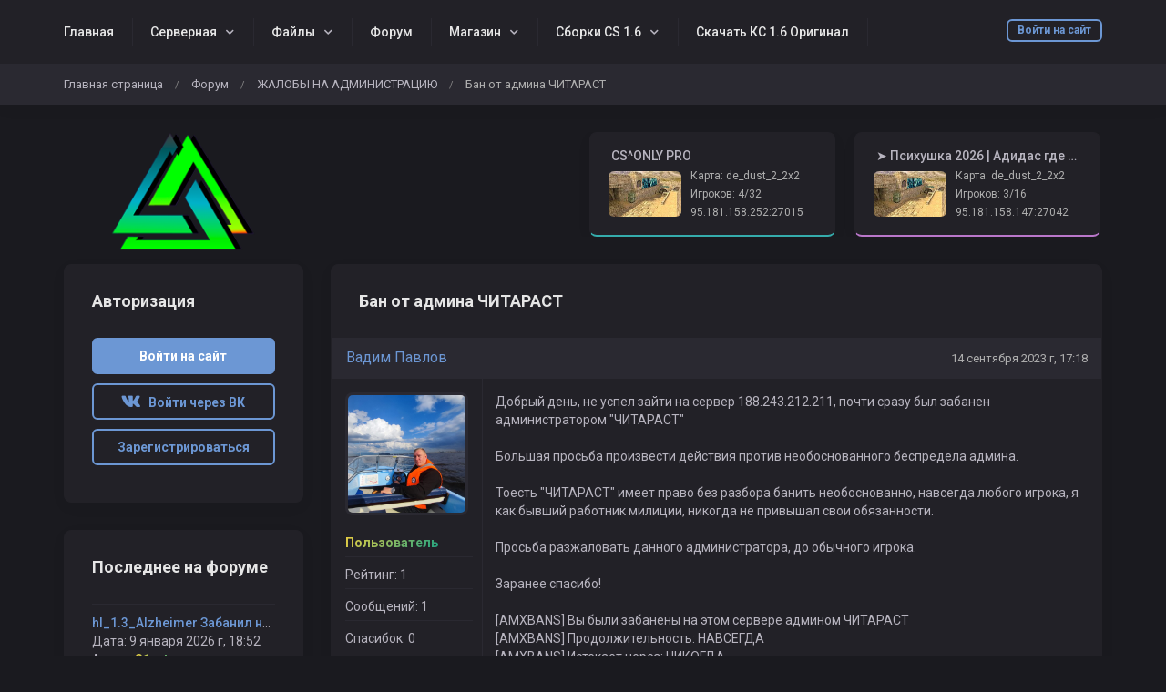

--- FILE ---
content_type: text/html; charset=UTF-8
request_url: https://mskvienna.ru/forum/topic?id=67
body_size: 6518
content:
<!DOCTYPE html>
<html lang="ru">
				<head>
		<meta charset="utf-8">
		<title>MOSCOW PUBLIC ONLY PRO - Бан от админа ЧИТАРАСТ</title>

		<link rel="stylesheet" href="../templates/standart/css/main.css?v=288">
        			<link rel="stylesheet" href="../templates/standart/css/theme_dark.css?v=288">
                
		<link rel="shortcut icon" href="../templates/standart/img/favicon.ico?v=288">
		<link rel="image_src" href="https://mskvienna.ru/files/miniatures/forum_topic.jpg?v=288">

		<meta name="viewport" content="width=device-width, initial-scale=1, shrink-to-fit=no">
		<meta name="robots" content="all">
		<meta name="revisit" content="1">
		<meta name="description" content="Бан от админа ЧИТАРАСТ">
		<meta name="keywords" content="Бан,от,админа,ЧИТАРАСТ">
		<meta name="document-state" content="dynamic">
		<meta name="author" content="gamecms.ru">
		<meta name="lava-verify" content="3ce92a3d71a8f641" />
		<meta property="og:title" content="MOSCOW PUBLIC ONLY PRO - Бан от админа ЧИТАРАСТ">
		<meta property="og:description" content="Бан от админа ЧИТАРАСТ">
		<meta property="og:type" content="article">
		<meta property="og:image" content="https://mskvienna.ru/files/miniatures/forum_topic.jpg?v=288">
		<meta property="og:site_name" content="MOSCOW PUBLIC ONLY PRO">
		<meta property="og:url" content="https://mskvienna.ru/forum/topic">

		<meta name="dc.title" content="MOSCOW PUBLIC ONLY PRO - Бан от админа ЧИТАРАСТ">
		<meta name="dc.rights" content="Copyright 2015, gr.stas, Ltd. Все права защищены.">
		<meta name="dc.creator" content="gamecms.ru">
		<meta name="dc.language" content="RU">

		<script src="../templates/standart/js/jquery.js?v=288"></script>
		<script src="../templates/standart/js/nprogress.js?v=288"></script>
		<script src="../templates/standart/js/noty.js?v=288"></script>
		<script src="../templates/standart/js/mix.js?v=288"></script>
		<script src="../templates/standart/js/bootstrap.js?v=288"></script>

		<script src="../ajax/helpers.js?v=288"></script>
		<script src="../ajax/ajax-user.js?v=288"></script>

		
		
		<script src="../modules/editors/tinymce/tinymce.min.js"></script>
	</head>
	<body>
				
		<input id="token" type="hidden" value="431c1189a3863ec45b3f300b158adb7c">

		<div id="global_result">
			<span class="m-icon icon-ok result_ok disp-n"></span>
			<span class="m-icon icon-remove result_error disp-n"></span>
			<span class="m-icon icon-ok result_ok_b disp-n"></span>
			<span class="m-icon icon-remove result_error_b disp-n"></span>
		</div>
		<div id="result_player"></div><div class="container-fluid wapper">
	<div class="content">
		<div class="header">
			<div class="container">
				<button class="auth-in btn btn-outline-primary btn-sm" data-toggle="modal" data-target="#authorization">Войти на сайт</button>
				<button class="menu-trigger btn d-block d-lg-none collapsed" type="button" data-toggle="collapse" data-target="#hidden-menu" ></button>
				<div class="clearfix d-block d-lg-none"></div>
				<div class="collapse d-none d-lg-block" id="hidden-menu">
					<ul class="collapsible-menu">
						<li><a  href="../" style="">Главная</a></li><li class="collapsible"><a href="" style="">Серверная</a><ul><li><a href="https://mskvienna.ru/banlist" style="">Бан лист</a></li><li><a href="https://mskvienna.ru/bans/" style="">Оставить заявку на разбан</a></li><li><a href="https://www.youtube.com/channel/UCq98rLXXw_yjmdwtlBnqA-w" style="">YouTube канал MOSCOW PUBLIC ONLY PRO</a></li><li><a href="https://vk.com/vienna_server" style="">Наша группа в VK</a></li><li><a href="https://mskvienna.com/cs-1-6-original/" style="">Серверная сборка/ защищенная от читов</a></li></ul></li><li class="collapsible"><a href="" style="">Файлы</a><ul><li><a href="https://mskvienna.ru/vienna_free/Counter-Strike 1.6.exe" style="">Серверная сборка CS 1.6 под наш сервер build 8308</a></li><li><a href="https://mskvienna.ru/vienna_free/UnrealDemoScanner2.exe" style="">Демо чекер для админов</a></li></ul></li><li><a  href="../forum/" style="">Форум</a></li><li class="collapsible"><a href="" style="">Магазин</a><ul><li><a href="../store" style="">Магазин привилегий</a></li></ul></li><li class="collapsible"><a href="" style="">Сборки CS 1.6</a><ul><li><a href="https://mskvienna.com/" style="">Основной сайт сборок CS 1.6</a></li><li><a href="https://mskvienna.com/cs-1-6-%d1%87%d0%b8%d1%81%d1%82%d0%b0%d1%8f-%d0%b2%d0%b5%d1%80%d1%81%d0%b8%d1%8f/" style="">Новая чистая версия cs 1.6 на основе steam для win 10</a></li><li><a href="/free_cs" style="">Полный список сборок</a></li><li><a href="/cs_rus" style="">CS 1.6 Классическая русская версия</a></li><li><a href="/cs_ogurec" style="">CS 1.6 От огурцов (p.s смешная сборка)</a></li><li><a href="/cs_pro_skill" style="">CS 1.6 Pro Skill</a></li><li><a href="/9may" style="">CS 1.6 С тематикой СССР (9 МАЯ)</a></li><li><a href="/lava" style="">CS 1.6 Lava</a></li><li><a href="/asiimov" style="">CS 1.6 Asimov</a></li><li><a href="/Bandit_Edition" style="">CS 1.6 Bandit Edition</a></li><li><a href="/Butcher" style="">CS 1.6 От Мясника</a></li><li><a href="/female" style="">CS 1.6 Женская сборка</a></li><li><a href="/Gold" style="">CS 1.6 Gold</a></li><li><a href="/low_pc" style="">CS 1.6 Low PC</a></li><li><a href="/virtus_pro" style="">CS 1.6 Virtus Pro</a></li></ul></li><li><a  href="https://mskvienna.com/cs-1-6-%d0%be%d1%80%d0%b8%d0%b3%d0%b8%d0%bd%d0%b0%d0%bb/" style="">Скачать КС 1.6 Оригинал</a></li><li><a  href="../complaints/" style="">Жалобы</a></li>
					</ul>
				</div>
			</div>
		</div>
		<div class="navigation">
			<div class="container">
				<ul class="breadcrumb">
						<li><a href="../" title="Перейти к: Главная страница">Главная страница</a></li> /
	<li><a href="../forum" title="Перейти к: Форум">Форум</a></li> /
	<li><a href="../forum/forum?id=4" title="Перейти к: ЖАЛОБЫ НА АДМИНИСТРАЦИЮ">ЖАЛОБЫ НА АДМИНИСТРАЦИЮ</a></li> /
	<li class="active">Бан от админа ЧИТАРАСТ</li>

				</ul>			
			</div>
		</div>
	
		<div class="container">
			    <div class="row">
        <div class="col-lg-3">
            <div class="logo">
                <a href="../" title="MOSCOW PUBLIC ONLY PRO">
                    <img src="../templates/standart/img/logo.png" alt="MOSCOW PUBLIC ONLY PRO">
                </a>
            </div>
        </div>
                    <div class="col-lg-9 px-0 px-lg-3">
                <div class="monitoring">
    <div id="servers">
        <div class="loader"></div>
        <script>get_servers();</script>
    </div>
</div>
            </div>
            </div>

			<div id="authorization" class="modal fade">
				<div class="modal-dialog modal-sm">
					<div class="modal-content">
						<div class="modal-header">
							<button type="button" class="close" data-dismiss="modal" aria-label="Close">
								<span aria-hidden="true">&times;</span>
							</button>
							<h4 class="modal-title">Авторизация</h4>
						</div>
						<div class="modal-body">
							<form id="user_login" class="authorization">
								<input type="text" maxlength="30" class="form-control" id="user_loginn" placeholder="Логин">
								<input type="password" maxlength="15" class="form-control" id="user_password" placeholder="Пароль">
								<button type="submit" class="btn btn-primary btn-block">Войти</button>

								<div id="result" class="disp-n"></div>

								<a href="../recovery" class="small">Забыли пароль?</a>
								<a class="small ml-2" onclick="$('#authorization').modal('hide');" href="#" data-toggle="modal" data-target="#registration">Регистрация</a><br>

																	<a class="btn btn-outline-primary" href="#" id="steam_link" title="Войти через Steam"><i class="m-icon icon-steam"></i></a>
																									<a class="btn btn-outline-primary" href="#" id="vk_link" title="Войти через Вконтакте"><i class="m-icon icon-vk"></i></a>
																							</form>
							<script> send_form('#user_login', 'user_login();'); </script>
						</div>
					</div>
				</div>
			</div>

			<div id="registration" class="modal fade">
				<div class="modal-dialog modal-sm">
					<div class="modal-content">
						<div class="modal-header">
							<button type="button" class="close" data-dismiss="modal" aria-label="Close">
								<span aria-hidden="true">&times;</span>
							</button>
							<h4 class="modal-title">Регистрация</h4>
						</div>
						<div class="modal-body">
							<form id="user_registration" class="registration">
                                									<input type="text" maxlength="30" class="form-control" id="reg_login" placeholder="Логин">
									<input type="password" maxlength="15" class="form-control" id="reg_password" placeholder="Пароль">
									<input type="password" maxlength="15" class="form-control" id="reg_password2" placeholder="Повторите пароль">
									<input type="email" maxlength="255" class="form-control" id="reg_email" placeholder="E-mail ">
                                
																	<a class="privacy-policy" href="../processing-of-personal-data" target="_blank">Регистрируясь на данном сайте, Вы выражаете согласие на обработку персональных данных</a>
								
                                									
									<div id="result2"></div>

									<button type="submit" class="btn btn-primary btn-block mt-2">Зарегистрироваться</button>
                                
																	<a class="btn btn-outline-primary" onclick="$('#registration').modal('hide'); show_reg_modal('vk');" title="Зарегистрироваться через Вконтакте"><i class="m-icon icon-vk"></i></a>
																									<a class="btn btn-outline-primary" onclick="$('#registration').modal('hide'); show_reg_modal('steam');" title="Зарегистрироваться через Steam"><i class="m-icon icon-steam"></i></a>
																							</form>
							<script> send_form('#user_registration', 'registration();'); </script>
						</div>
					</div>
				</div>
			</div>

			<div id="api_auth" class="modal fade">
				<div class="modal-dialog">
					<div class="modal-content">
						<div class="modal-header">
							<button type="button" class="close" data-dismiss="modal" aria-label="Close">
								<span aria-hidden="true">&times;</span>
							</button>
							<h4 class="modal-title">Регистрация</h4>
						</div>
						<div class="modal-body">
							<p>Укажите, пожалуйста, свой e-mail.</p>

							<input type="email" maxlength="255" class="form-control" id="api_email" placeholder="E-mail ">
							
							<div id="result_api_reg"></div>
							<button id="api_reg_btn" class="btn btn-primary btn-block mt-2" onclick="">Зарегистрироваться</button>
						</div>
					</div>
				</div>
			</div>

			<div class="row"><div class="col-lg-9 order-is-first">
	<div class="block">
		<div class="block_head">
			Бан от админа ЧИТАРАСТ
		</div>
		<div id="answers" class="topic-answers">
						<div id="answer_0">
				<div class="top-area">
					<div class="left-side">
						<a href="../profile?id=752">
							Вадим Павлов
						</a>
					</div>
					<div class="right-side">
						<a href="#answer_0">
							14 сентября 2023 г, 17:18
						</a>
					</div>
				</div>

				<div class="center-area">
					<div class="left-side">
						<img src="../files/avatars/1694700546.jpg" alt="Вадим Павлов">

						<p style="color: #F4D03F;background-color: #F4D03F;background-image: linear-gradient(132deg, #F4D03F 0%, #16A085 100%);background-clip: border-box;-webkit-background-clip: text;-webkit-text-fill-color: transparent;font-weight: bold;">Пользователь</p><br>
						<p>Рейтинг: 1</p><br>
						<p>Сообщений: 1</p><br>
						<p>Спасибок: 0</p>
					</div>
					<div class="right-side">
						<div id="text_0" class="with_code">
							<p>Добрый день, не успел зайти на сервер 188.243.212.211, почти сразу был забанен администратором "ЧИТАРАСТ"</p>
<p>Большая просьба произвести действия против необоснованного беспредела админа.</p>
<p>Тоесть "ЧИТАРАСТ" имеет право без разбора банить необоснованно, навсегда любого игрока, я как бывший работник милиции, никогда не привышал свои обязанности.</p>
<p>Просьба разжаловать данного администратора, до обычного игрока.</p>
<p>Заранее спасибо!</p>
<p>[AMXBANS] Вы были забанены на этом сервере админом ЧИТАРАСТ <br />[AMXBANS] Продолжительность: НАВСЕГДА <br />[AMXBANS] Истекает через: НИКОГДА <br />[AMXBANS] Причина: Читер <br />[AMXBANS] Ссылка на бан: https://mskvienna.ru/banlist <br />[AMXBANS] Группа сервера: https://vk.com/mskvienna <br />[AMXBANS] Беседа VK: https://vk.me/join/AJQ1d5KBciju8RPjIsWjsNY1 <br />[AMXBANS] Возможно у вас читерская сборка <br />[AMXBANS] Чистую сборку можно скачать здесь https://mskvienna.com/ <br />[AMXBANS] Хочешь VIP Бесплатно навсегда? качай нашу сборку https://mskvienna.com/ <br />[AMXBANS] Ник: SET <br />[AMXBANS] SteamID: STEAM_1:0:584089560 <br />[AMXBANS] IP: 188.243.212.211 <br />[AMXBANS] Попросить разбан: www.mskvienna.ru <br />[AMXBANS] =============================================== <br />[HighPing] Игроки с пингом выше 300 будут кикнуты!<br />*** el Angel killed vity with a headshot from ak47 ***<br />Сделан скриншот игроку SET админом CS^ONLY PRO<br />Сделан скриншот игроку SET админом ЧИТАРАСТ<br />Kicked by Console:  Вы забанены на этом сервере. Подробности в консоли<br />Kicked : Вы забанены на этом сервере. Подробности в консоли<br />Completed demo</p>
<p> </p>
<p> </p>
<p> </p>
						</div>
																	</div>
					<div class="clearfix"></div>
				</div>

				<div class="bottom-area">
										<div class="left-side">
						<div class="btn-group">
							<button class="btn btn-outline-primary btn-sm" tooltip="yes" title="Ответить" onclick="show_stub();">
								<span class="d-none d-lg-block">Ответ</span>
								<i class="d-block d-lg-none fas fa-comment"></i>
							</button>
							<button class="btn btn-outline-primary btn-sm" tooltip="yes" title="Спасибо" onclick="show_stub();">
								<span class="d-none d-lg-block">Спасибо</span>
								<i class="d-block d-lg-none fas fa-thumbs-up"></i>
							</button>
						</div>
					</div>
					
					<div class="right-side">
						<div id="thanks_0" class="disp-n thank_str"></div>
					</div>
					<div class="clearfix"></div>
				</div>
			</div>
			
					</div>
	</div>

	<div id="pagination2"></div>

	</div>

<script>
	$(document).ready(function() {
		init_tinymce("text", "forum", "oxide", "responsivefilemanager", "21ff939ccf85f0f0b459a3101a36c21fecd24f740cea87e1521fb1de5a2146e6");
		get_smiles('#smile_btn', 1);
	});

	$('#smile_btn').popover({ html: true, animation: true, trigger: "click" });
	$('#smile_btn').on('show.bs.popover', function () {
		$(document).mouseup(function (e) {
			var container = $(".popover-body");
			if (container.has(e.target).length === 0){
				$('#smile_btn').popover('hide');
				selected = 'gcms_smiles';
			}
		});
	});

	function set_smile(elem){
		var smile =  "<img src=\""+$(elem).attr("src")+"\" class=\"g_smile\" height=\"20px\" width=\"20px\">";
		tinymce.activeEditor.insertContent(smile);
		$('#smile_btn').popover('hide');
		selected = 'gcms_smiles';
	}
</script>

<div class="col-lg-3 order-is-last">
	
			<div class="block">
	<div class="block_head">
		Авторизация
	</div>

	<button class="btn btn-primary btn-block" data-toggle="modal" data-target="#authorization">Войти на сайт</button>
			<a class="btn btn-outline-primary btn-block" onclick="oAuthRedirect('get_vk_auth_link')" href="#" id="vk_link" title="Войти через Вконтакте"><i class="m-icon icon-vk"></i> &nbsp Войти через ВК</a>
		<button class="btn btn-outline-primary btn-block" data-toggle="modal" data-target="#registration">Зарегистрироваться</button>
</div>
		<div class="block">
	<div class="block_head">
		Последнее на форуме
	</div>
	<div id="last_activity">
		<span>
	<p><a href="../forum/topic?id=75#answer_295">hl_1.3_Alzheimer Забанил навсегда !</a></p>
	<p>Дата: 9 января 2026 г, 18:52</p>
	<p>Автор: <a href="../profile?id=1018" style="color: #F4D03F;background-color: #F4D03F;background-image: linear-gradient(132deg, #F4D03F 0%, #16A085 100%);background-clip: border-box;-webkit-background-clip: text;-webkit-text-fill-color: transparent;font-weight: bold;" title="Пользователь" tooltip="yes">S1rota</a></p>
</span><span>
	<p><a href="../forum/topic?id=88#answer_294">жалоба на KILLER</a></p>
	<p>Дата: 28 декабря 2025 г, 20:18</p>
	<p>Автор: <a href="../profile?id=1011" style="color: #BD2B2B;background: url(../files/groups_styles/2.gif) left no-repeat;font-weight: bold;text-shadow: #FF0000 1px 1px 6px;" title="Администратор - Модератор" tooltip="yes">Воин Добра</a></p>
</span><span>
	<p><a href="../forum/topic?id=72#answer_293">неадекватный админ банит просто так)</a></p>
	<p>Дата: 28 декабря 2025 г, 20:09</p>
	<p>Автор: <a href="../profile?id=1011" style="color: #BD2B2B;background: url(../files/groups_styles/2.gif) left no-repeat;font-weight: bold;text-shadow: #FF0000 1px 1px 6px;" title="Администратор - Модератор" tooltip="yes">Воин Добра</a></p>
</span><span>
	<p><a href="../forum/topic?id=3&page=7#answer_292">ЗДЕСЬ ИЗЛАГАЕМ СВОЕ НЕДОВОЛЬСТВО</a></p>
	<p>Дата: 27 декабря 2025 г, 01:35</p>
	<p>Автор: <a href="../profile?id=1011" style="color: #BD2B2B;background: url(../files/groups_styles/2.gif) left no-repeat;font-weight: bold;text-shadow: #FF0000 1px 1px 6px;" title="Администратор - Модератор" tooltip="yes">Воин Добра</a></p>
</span><span>
	<p><a href="../forum/topic?id=89">Жалоба на KiLLER</a></p>
	<p>Дата: 21 декабря 2025 г, 10:45</p>
	<p>Автор: <a href="../profile?id=1003" style="color: #F4D03F;background-color: #F4D03F;background-image: linear-gradient(132deg, #F4D03F 0%, #16A085 100%);background-clip: border-box;-webkit-background-clip: text;-webkit-text-fill-color: transparent;font-weight: bold;" title="Пользователь" tooltip="yes">Tynou_Bawmak</a></p>
</span>	</div>
</div>

<div class="block">
	<div class="block_head">
		Топ пользователей
	</div>
	<div id="top_users">
		<a href="../profile?id=1">
	<img src="../files/avatars/1690725834.jpg" alt="Дмитрий Александрович">
	<div>
		<span style="color: #6aff00;background: url(../files/groups_styles/5.gif) left no-repeat;font-weight: bold;text-shadow: rgba(0, 0, 0, 0) 1px 1px 3px;" title="Глав. администратор" tooltip="yes">Дмитрий Александрович</span>
		<p>
			<span title="Рейтинг" tooltip="yes"><i class="fas fa-star"></i> 110</span><span title="Сообщений" tooltip="yes"><i class="fas fa-envelope"></i> 40</span><span title="Спасибок" tooltip="yes"><i class="fas fa-hand-point-right"></i> 14</span>
		</p>
	</div>
</a><a href="../profile?id=23">
	<img src="../files/avatars/1690725849.jpg" alt="VIENNA">
	<div>
		<span style="color: #6aff00;background: url(../files/groups_styles/5.gif) left no-repeat;font-weight: bold;text-shadow: rgba(0, 0, 0, 0) 1px 1px 3px;" title="Глав. администратор" tooltip="yes">VIENNA</span>
		<p>
			<span title="Рейтинг" tooltip="yes"><i class="fas fa-star"></i> 86</span><span title="Сообщений" tooltip="yes"><i class="fas fa-envelope"></i> 46</span><span title="Спасибок" tooltip="yes"><i class="fas fa-hand-point-right"></i> 8</span>
		</p>
	</div>
</a><a href="../profile?id=13">
	<img src="../files/avatars/1584399741.jpg" alt="KUZNETS">
	<div>
		<span style="color: #F4D03F;background-color: #F4D03F;background-image: linear-gradient(132deg, #F4D03F 0%, #16A085 100%);background-clip: border-box;-webkit-background-clip: text;-webkit-text-fill-color: transparent;font-weight: bold;" title="Пользователь" tooltip="yes">KUZNETS</span>
		<p>
			<span title="Рейтинг" tooltip="yes"><i class="fas fa-star"></i> 31</span><span title="Сообщений" tooltip="yes"><i class="fas fa-envelope"></i> 11</span><span title="Спасибок" tooltip="yes"><i class="fas fa-hand-point-right"></i> 4</span>
		</p>
	</div>
</a><a href="../profile?id=72">
	<img src="../files/avatars/1584266715.jpg" alt="Глеб Викторович">
	<div>
		<span style="color: #F4D03F;background-color: #F4D03F;background-image: linear-gradient(132deg, #F4D03F 0%, #16A085 100%);background-clip: border-box;-webkit-background-clip: text;-webkit-text-fill-color: transparent;font-weight: bold;" title="Пользователь" tooltip="yes">Глеб Викторович</span>
		<p>
			<span title="Рейтинг" tooltip="yes"><i class="fas fa-star"></i> 27</span><span title="Сообщений" tooltip="yes"><i class="fas fa-envelope"></i> 12</span><span title="Спасибок" tooltip="yes"><i class="fas fa-hand-point-right"></i> 3</span>
		</p>
	</div>
</a><a href="../profile?id=218">
	<img src="../files/avatars/1590568672.jpg" alt="Сеня Смирнов">
	<div>
		<span style="color: #F4D03F;background-color: #F4D03F;background-image: linear-gradient(132deg, #F4D03F 0%, #16A085 100%);background-clip: border-box;-webkit-background-clip: text;-webkit-text-fill-color: transparent;font-weight: bold;" title="Пользователь" tooltip="yes">Сеня Смирнов</span>
		<p>
			<span title="Рейтинг" tooltip="yes"><i class="fas fa-star"></i> 22</span><span title="Сообщений" tooltip="yes"><i class="fas fa-envelope"></i> 22</span><span title="Спасибок" tooltip="yes"><i class="fas fa-hand-point-right"></i> 0</span>
		</p>
	</div>
</a>	</div>
</div>
	</div>					</div>
				</div>
			</div>
			<div class="footer">
				<div class="container">
					<div class="row">
						<div class="col-lg-5">
							<a href="../" title="MOSCOW PUBLIC ONLY PRO">
								<img src="../templates/standart/img/logo.png?v=288" alt="MOSCOW PUBLIC ONLY PRO">
							</a>
							<p>
								Рады видеть Вас на нашем игровом проекте, посвященном легендарной игре Counter-Strike. На наших серверах Вы можете насладиться приятной игрой в кругу хороших игроков и под руководством отзывчивой администрации.							</p>

							<hr class="my-3 d-block d-lg-none">
						</div>
						<div class="col-lg-2 col-6">
							<strong>
								Навигация
							</strong>
							<ul>
								  
								<li>
									<a href="../" title="Главная страница">Главная страница</a>
								</li>
								  
								<li>
									<a href="../news/" title="Новости проекта">Новости проекта</a>
								</li>
								  
								<li>
									<a href="../store" title="Магазин услуг">Магазин услуг</a>
								</li>
								  
								<li>
									<a href="../forum/" title="Форум">Форум</a>
								</li>
								  
								<li>
									<a href="../support/" title="Поддержка">Поддержка</a>
								</li>
															</ul>
						</div>
						<div class="col-lg-2 col-6">
							<strong>
								Проект
							</strong>
							<ul>
								  
								<li>
									<a href="../users" title="Пользователи">Пользователи</a>
								</li>
								  
								<li>
									<a href="../admins" title="Администраторы">Администраторы</a>
								</li>
								  
								<li>
									<a href="../banlist" title="Список банов">Список банов</a>
								</li>
								  
								<li>
									<a href="../bans" title="Заявки на разбан">Заявки на разбан</a>
								</li>
								  
								<li>
									<a href="../stats" title="Игровая статистика">Игровая статистика</a>
								</li>
															</ul>
						</div>
						<div class="col-lg-3">
							<strong>
								Полезные ссылки
							</strong>
							<ul>
								  
								<li>
									<a href="../processing-of-personal-data" title="Об обработке персональных данных">Об обработке персональных данных</a>
								</li>
								  
								<li>
									<a href="../privacy-policy" title="Политика конфиденциальности">Политика конфиденциальности</a>
								</li>
								  
								<li>
									<a href="https://mskvienna.ru/oferta" title="Оферта">Оферта</a>
								</li>
								  
								<li>
									<a href="https://mskvienna.com" title="Скачать CS 1.6">Скачать CS 1.6</a>
								</li>
								  
								<li>
									<a href="https://valve-cs.net" title="Скачать КС 1.6 | CS 1.6">Скачать КС 1.6 | CS 1.6</a>
								</li>
															</ul>
													</div>

						<div class="col-lg-12">
							<hr class="my-3">
						</div>

						<div class="col-lg-8 copyright">
							<p><a href="../" title="MOSCOW PUBLIC ONLY PRO">MOSCOW PUBLIC ONLY PRO</a> © Все права защищены</p>
							
						</div>
						<div class="col-lg-4 banners">
							

--- FILE ---
content_type: text/html; charset=UTF-8
request_url: https://mskvienna.ru/ajax/actions.php
body_size: 711
content:

	<div class="server">
		<h3>
						️
			CS^ONLY PRO
		</h3>

		<div class="map-image" style="background: url(https://mskvienna.ru/files/maps_imgs/cs16/de_dust_2_2x2.jpg?v=288);"></div>

		<p>Карта: de_dust_2_2x2</p>
		<p onclick="get_players(1);" data-toggle="modal" data-target="#server-players-modal1">Игроков: 4/32</p>
		<p><a href="steam://connect/95.181.158.252:27015" title="Подключиться к серверу">95.181.158.252:27015</a></p>

		<div class="modal fade" id="server-players-modal1">
			<div class="modal-dialog modal-lg">
				<div class="modal-content">
					<div class="modal-header">
						<h4 class="modal-title">
							Игроки

													</h4>

						<button type="button" class="close" data-dismiss="modal" aria-label="Close">
							<span aria-hidden="true">&times;</span>
						</button>
					</div>
					<div class="modal-body">
						<div class="table-responsive mb-0">
							<table class="table table-bordered">
								<thead>
									<tr>
										<td>#</td>
										<td>Ник</td>
										<td>Убийств</td>
										<td>Время</td>
																			</tr>
								</thead>
								<tbody id="server-players1">
									<tr>
										<td colspan="10">
											<div class="loader"></div>
										</td>
									</tr>
								</tbody>
							</table>
						</div>
					</div>
				</div>
			</div>
		</div>
	</div>

	<div class="server">
		<h3>
						️
			➤    Психушка 2026 | Адидас где бабки? ➤
		</h3>

		<div class="map-image" style="background: url(https://mskvienna.ru/files/maps_imgs/cs16/de_dust_2_2x2.jpg?v=288);"></div>

		<p>Карта: de_dust_2_2x2</p>
		<p onclick="get_players(2);" data-toggle="modal" data-target="#server-players-modal2">Игроков: 3/16</p>
		<p><a href="steam://connect/95.181.158.147:27042" title="Подключиться к серверу">95.181.158.147:27042</a></p>

		<div class="modal fade" id="server-players-modal2">
			<div class="modal-dialog modal-lg">
				<div class="modal-content">
					<div class="modal-header">
						<h4 class="modal-title">
							Игроки

													</h4>

						<button type="button" class="close" data-dismiss="modal" aria-label="Close">
							<span aria-hidden="true">&times;</span>
						</button>
					</div>
					<div class="modal-body">
						<div class="table-responsive mb-0">
							<table class="table table-bordered">
								<thead>
									<tr>
										<td>#</td>
										<td>Ник</td>
										<td>Убийств</td>
										<td>Время</td>
																			</tr>
								</thead>
								<tbody id="server-players2">
									<tr>
										<td colspan="10">
											<div class="loader"></div>
										</td>
									</tr>
								</tbody>
							</table>
						</div>
					</div>
				</div>
			</div>
		</div>
	</div>


--- FILE ---
content_type: text/css
request_url: https://mskvienna.ru/templates/standart/css/main.css?v=288
body_size: 336
content:
@import url("../../../files/assets/icons/font-awesome.css?v=1764611906");
@import url('https://fonts.googleapis.com/css?family=Roboto:400,500,700');
@import url("../fonts/font-awesome.css?v=1764611906");
@import url("bootstrap.css?v=1764611906");
@import url("primary.css?v=1764611906");
@import url("mystyles.css?v=1764611906"); /*Write down your styles in this file. The rest of the files can be replaced with the standard ones on updates.*/

--- FILE ---
content_type: text/css
request_url: https://mskvienna.ru/templates/standart/css/primary.css?v=1764611906
body_size: 19812
content:
@charset "UTF-8";
* {
  margin: 0;
  padding: 0;
  outline: none !important;
}

html, body {
  width: 100%;
  height: 100%;
  background-color: #F0F0F0;
  margin: 0;
  padding: 0;
  font-family: "Roboto", sans-serif;
  line-height: 20px;
  font-size: 14px;
  color: #575757;
}

a {
  color: #4d86d1;
}
a.small {
  color: #555;
  font-size: 12px;
  border-bottom: 1px solid #4d86d1;
}
a.small:hover, a.small:focus, a.small:visited {
  color: #555;
}
a:hover {
  text-decoration: none;
}
a[onclick] {
  color: #4d86d1;
  cursor: pointer;
}

.loader {
  z-index: 1009;
  min-height: 32px;
  transition: all 0.1s;
  position: relative;
  height: 100%;
  width: 100%;
}
.loader::after {
  content: "";
  display: block;
  height: 32px;
  width: 32px;
  background: url(../img/loader.gif);
  position: absolute;
  top: 0;
  left: 0;
  bottom: 0;
  right: 0;
  margin: auto;
}

.wapper {
  display: flex;
  flex-direction: column;
  height: 100%;
  padding: 0;
}
.wapper > .content {
  flex: 1 0 auto;
}
.wapper > .footer {
  flex: 0 0 auto;
  background-color: #FFF;
  border: 1px solid RGB(227, 228, 232);
  box-shadow: inset 0 -1px 0 RGB(215, 216, 219);
  padding-top: 30px;
  padding-bottom: 30px;
}
.wapper > .footer hr {
  border-color: #dddddd;
}
.wapper > .footer .copyright #copyright {
  display: inline-block;
  margin: 0;
}
.wapper > .footer .copyright #copyright br {
  display: none;
}
.wapper > .footer .copyright a {
  font-weight: 500;
}
.wapper > .footer .copyright p {
  display: inline-block;
  margin: 0;
}
@media (max-width: 991.99px) {
  .wapper > .footer .copyright p {
    min-height: 30px;
    line-height: 21px;
  }
  .wapper > .footer #copyright {
    width: 100%;
    display: block;
    height: 30px !important;
    line-height: 30px !important;
  }
}
@media (min-width: 992px) {
  .wapper > .footer #copyright {
    height: 40px;
    line-height: 40px;
    padding-left: 15px;
    border-left: 1px solid #dddddd;
  }
  .wapper > .footer .copyright p {
    height: 40px;
    line-height: 40px;
    margin-right: 15px;
  }
}
.wapper > .footer .banners img {
  float: right;
  margin-left: 3px;
  border-radius: 2px;
}
@media (max-width: 991.99px) {
  .wapper > .footer .banners {
    margin-top: 10px;
  }
  .wapper > .footer .banners img {
    float: left;
  }
}
.wapper > .footer strong {
  font-weight: bold;
  font-size: 18px;
  color: #333;
  margin-bottom: 20px;
  display: block;
}
.wapper > .footer ul {
  position: relative;
  display: block;
  list-style: none;
}
.wapper > .footer ul li {
  margin: 0;
  margin-bottom: 5px;
}
.wapper > .footer ul li a {
  font-size: 14px;
  color: #575757;
}
.wapper > .footer .col-lg-5 p {
  margin-bottom: 0;
}
.wapper > .footer .col-lg-5 img {
  height: 60px;
  margin-bottom: 20px;
}
@media (min-width: 1200px) {
  .wapper .container {
    max-width: 1170px;
  }
}
.wapper .header {
  position: relative;
}
.wapper .header .collapsible-menu.user-menu .point {
  position: absolute;
  right: 26px;
  height: 10px;
  width: 10px;
  display: block;
  background: #549f34;
  border-radius: 50%;
  border: 2px solid #FFF;
}
@media (min-width: 992px) {
  .wapper .header .collapsible-menu > li > a, .wapper .header {
    height: 70px;
    background: #FFF;
    border-bottom: 1px solid #D7D8DB;
  }
  .wapper .header .collapsible-menu {
    font-size: 14px;
    list-style: none outside none;
    padding: 0;
    margin: 0;
    width: 80%;
    height: 70px;
    overflow: hidden;
    float: left;
  }
  .wapper .header .collapsible-menu > li {
    display: block;
    float: left;
  }
  .wapper .header .collapsible-menu > li.collapsible {
    padding-right: 20px;
  }
  .wapper .header .collapsible-menu > li.collapsible::after {
    font-family: Font Awesome\ 5 Free;
    -moz-osx-font-smoothing: grayscale;
    -webkit-font-smoothing: antialiased;
    display: inline-block;
    font-style: normal;
    font-variant: normal;
    text-rendering: auto;
    font-size: 1.33333em;
    line-height: 0.75em;
    vertical-align: -0.0667em;
    font-weight: 900;
    content: "";
    position: absolute;
    top: 32px;
    z-index: 1010;
    margin-left: -30px;
    font-size: 10px;
  }
  .wapper .header .collapsible-menu > li.collapsible > a {
    width: calc( 100% + 20px );
  }
  .wapper .header .collapsible-menu > li > a {
    font-family: "Roboto", sans-serif;
    line-height: 20px;
    font-size: 14px;
    display: block;
    float: left;
    padding: 20px;
    margin: 0;
    color: #151515;
    font-weight: 500;
    line-height: 30px;
    position: relative;
  }
  .wapper .header .collapsible-menu > li > a.open {
    background: #F7F7F7;
    border-bottom: 1px solid #8DB0CC;
  }
  .wapper .header .collapsible-menu > li > a::after, .wapper .header .collapsible-menu > li > a::before {
    content: " ";
    display: block;
    position: absolute;
    top: 20px;
    background: #dddddd;
    height: 30px;
    width: 0.5px;
  }
  .wapper .header .collapsible-menu > li > a::after {
    right: 0;
  }
  .wapper .header .collapsible-menu > li > a::before {
    left: 0;
  }
  .wapper .header .collapsible-menu > li:last-child > a::after, .wapper .header .collapsible-menu > li:first-child > a::before {
    display: none;
  }
  .wapper .header .collapsible-menu > li:first-child > a {
    padding-left: 0;
  }
  .wapper .header .collapsible-menu > li ul {
    display: none;
    list-style: none;
    margin: 0;
    padding: 0;
    position: absolute;
    z-index: 1011;
    top: 70px;
    background: #FFF;
    box-shadow: 0 10px 30px rgba(0, 0, 0, 0.25);
    border-radius: 0 0 2px 2px;
    overflow: hidden;
  }
  .wapper .header .collapsible-menu > li ul > li:hover {
    background: #F7F7F7;
  }
  .wapper .header .collapsible-menu > li ul > li > a {
    font-size: 13px;
    color: #444;
    margin: 0;
    display: block;
    position: relative;
    height: 40px;
    line-height: 40px;
    margin-left: 15px;
    margin-right: 15px;
    border-bottom: 1px solid #dddddd;
  }
  .wapper .header .collapsible-menu > li ul > li:last-child > a {
    border-bottom: 0;
  }
  .wapper .header .collapsible-menu.user-menu {
    height: 70px;
    width: 180px;
    float: right;
    overflow: hidden;
  }
  .wapper .header .collapsible-menu.user-menu > li {
    width: 100%;
    padding: 0;
  }
  .wapper .header .collapsible-menu.user-menu > li.collapsible::after {
    margin-left: -17px;
  }
  .wapper .header .collapsible-menu.user-menu > li > a {
    width: 100%;
    padding: 15px;
  }
  .wapper .header .collapsible-menu.user-menu > li > a > h3, .wapper .header .collapsible-menu.user-menu > li > a > p {
    text-overflow: ellipsis;
    overflow: hidden;
    white-space: nowrap;
    position: absolute;
    right: 75px;
    text-align: right;
    display: block;
    width: calc( 100% - 85px );
    margin: 0;
  }
  .wapper .header .collapsible-menu.user-menu > li > a > h3 {
    font-size: 14px;
    color: #444444;
    top: 18px;
  }
  .wapper .header .collapsible-menu.user-menu > li > a > p {
    height: 15px;
    line-height: 15px;
    top: 40px;
    font-size: 12px;
    color: #777;
  }
  .wapper .header .collapsible-menu.user-menu > li > a > img {
    float: right;
    width: 40px;
    height: 40px;
    border-radius: 50%;
    margin-right: 10px;
  }
}
@media (max-width: 991.99px) {
  .wapper .header {
    min-height: 70px;
    background: #FFF;
    border-bottom: 1px solid #D7D8DB;
  }
  .wapper .header #hidden-menu {
    position: relative;
    padding-bottom: 10px;
  }
  .wapper .header .collapsible-menu {
    font-size: 14px;
    list-style: none outside none;
    position: relative;
    padding: 0;
    margin: 0;
  }
  .wapper .header .collapsible-menu > li {
    display: block;
    position: relative;
  }
  .wapper .header .collapsible-menu > li.collapsible {
    padding-right: 20px;
  }
  .wapper .header .collapsible-menu > li.collapsible::before {
    font-family: Font Awesome\ 5 Free;
    -moz-osx-font-smoothing: grayscale;
    -webkit-font-smoothing: antialiased;
    display: inline-block;
    font-style: normal;
    font-variant: normal;
    text-rendering: auto;
    font-size: 1.33333em;
    line-height: 0.75em;
    vertical-align: -0.0667em;
    font-weight: 900;
    content: "";
    position: absolute;
    top: 23px;
    z-index: 1010;
    font-size: 10px;
    right: 15px;
  }
  .wapper .header .collapsible-menu > li.collapsible > a {
    width: calc( 100% + 20px );
  }
  .wapper .header .collapsible-menu > li > a {
    font-family: "Roboto", sans-serif;
    line-height: 20px;
    font-size: 14px;
    height: 50px;
    border-bottom: 1px solid #D7D8DB;
    display: block;
    position: relative;
    padding: 10px;
    margin: 0;
    color: #151515;
    font-weight: 500;
    line-height: 30px;
  }
  .wapper .header .collapsible-menu > li > a.open {
    background: #F7F7F7;
    border-bottom: 1px solid #8DB0CC;
  }
  .wapper .header .collapsible-menu > li > a:hover {
    background: #F7F7F7;
  }
  .wapper .header .collapsible-menu > li:last-child > a {
    border-bottom: 0;
  }
  .wapper .header .collapsible-menu > li ul {
    display: none;
    list-style: none;
    margin: 0;
    padding: 0;
  }
  .wapper .header .collapsible-menu > li ul > li > a {
    font-size: 13px;
    color: #444;
    margin: 0;
    display: block;
    position: relative;
    width: calc( 100% - 30px );
    height: 40px;
    line-height: 40px;
    margin-left: 15px;
    padding: 0 10px;
    border-bottom: 1px solid #dddddd;
  }
  .wapper .header .collapsible-menu > li ul > li > a:hover {
    background: #F7F7F7;
  }
  .wapper .header .collapsible-menu.user-menu {
    height: 70px;
    width: 200px;
    position: absolute;
    top: 0;
    right: 0;
  }
  .wapper .header .collapsible-menu.user-menu > li {
    width: 100%;
    height: 100%;
    padding: 0;
  }
  .wapper .header .collapsible-menu.user-menu > li.collapsible::before {
    top: 31px;
    right: 12px;
  }
  .wapper .header .collapsible-menu.user-menu > li > ul {
    position: absolute;
    z-index: 1011;
    background: #FFF;
    box-shadow: 0 10px 30px rgba(0, 0, 0, 0.25);
    border-radius: 0 0 2px 2px;
    overflow: hidden;
  }
  .wapper .header .collapsible-menu.user-menu > li > ul > li:hover {
    background: #F7F7F7;
  }
  .wapper .header .collapsible-menu.user-menu > li > ul > li > a {
    text-overflow: ellipsis;
    overflow: hidden;
    white-space: nowrap;
    font-size: 13px;
    color: #444;
    margin: 0;
    display: block;
    position: relative;
    width: calc( 100% - 30px );
    height: 40px;
    line-height: 40px;
    margin-left: 15px;
  }
  .wapper .header .collapsible-menu.user-menu > li > ul > li:last-child > a {
    border-bottom: 0;
  }
  .wapper .header .collapsible-menu.user-menu > li > a {
    height: 70px;
    background: #FFF;
    height: 100%;
    width: 100%;
    padding: 15px;
  }
  .wapper .header .collapsible-menu.user-menu > li > a > h3, .wapper .header .collapsible-menu.user-menu > li > a > p {
    text-overflow: ellipsis;
    overflow: hidden;
    white-space: nowrap;
    position: absolute;
    right: 75px;
    text-align: right;
    display: block;
    width: calc( 100% - 75px );
    margin: 0;
  }
  .wapper .header .collapsible-menu.user-menu > li > a > h3 {
    font-size: 14px;
    color: #444444;
    top: 18px;
  }
  .wapper .header .collapsible-menu.user-menu > li > a > p {
    height: 15px;
    line-height: 15px;
    top: 40px;
    font-size: 12px;
    color: #777;
  }
  .wapper .header .collapsible-menu.user-menu > li > a > img {
    float: right;
    width: 40px;
    height: 40px;
    border-radius: 50%;
    margin-right: 10px;
  }
  .wapper .header .collapsible-menu.user-menu > li > a.open {
    background: #F7F7F7;
    border-bottom: 1px solid #8DB0CC;
  }
}
.wapper .header .auth-in {
  float: right;
  margin-top: 21px;
  padding: 0 10px;
}
.wapper .header .menu-trigger {
  font-family: Font Awesome\ 5 Free;
  -moz-osx-font-smoothing: grayscale;
  -webkit-font-smoothing: antialiased;
  display: inline-block;
  font-style: normal;
  font-variant: normal;
  text-rendering: auto;
  font-size: 1.33333em;
  line-height: 0.75em;
  vertical-align: -0.0667em;
  font-weight: 900;
  float: left;
  color: #333333;
  margin-top: 15px;
  margin-bottom: 15px;
  padding: 0 10px;
  height: 40px;
  width: 40px;
  text-align: center;
}
.wapper .header .menu-trigger.collapsed:before {
  content: "";
}
.wapper .header .menu-trigger:not(.collapsed):before {
  content: "";
}
.wapper #hidden-menu.collapse.show, .wapper #hidden-menu.collapsing {
  display: block !important;
}
.wapper .logo {
  height: 115px;
  margin-bottom: 30px;
}
.wapper .logo a {
  display: inline-block;
  height: auto;
  width: auto;
  line-height: 115px;
}
.wapper .logo a img {
  width: 100%;
}
.wapper .navigation {
  background: #F7F7F7;
  height: 45px;
  border-bottom: 1px solid #DDD;
  margin-bottom: 30px;
}
.wapper .navigation .breadcrumb {
  text-overflow: ellipsis;
  overflow: hidden;
  white-space: nowrap;
  display: block;
  width: 100%;
  color: #878787;
  padding: 0;
  background: none;
  height: 45px;
  line-height: 45px;
  font-size: 11px;
}
.wapper .navigation .breadcrumb > li {
  display: inline;
  font-size: 13px;
  margin-right: 10px;
  margin-left: 10px;
}
.wapper .navigation .breadcrumb > li a {
  color: #878787;
}
.wapper .navigation .breadcrumb > li.active {
  color: #c3c3c3;
}
.wapper .navigation .breadcrumb > li:first-child {
  color: #878787;
  margin-left: 0;
}
.wapper .monitoring {
  height: 115px;
  width: 100%;
  max-height: 115px;
  max-width: 846.5px;
  position: relative;
  overflow: hidden;
  margin-bottom: 30px;
  border-radius: 2px;
  text-align: right;
}
.wapper .monitoring > div {
  width: 100%;
  white-space: nowrap;
  height: 100%;
}
@media (max-width: 991.99px) {
  .wapper .monitoring #servers > .server:first-child {
    margin-left: 15px !important;
  }
  .wapper .monitoring #servers > .server:last-child, .wapper .monitoring .online-line-fix {
    margin-right: 15px !important;
  }
}
@media (min-width: 992px) {
  .wapper .monitoring #servers > .server:last-child, .wapper .monitoring .online-line-fix {
    margin-right: 0 !important;
  }
}
.wapper .monitoring .server {
  height: 115px;
  width: 270px;
  border-radius: 2px;
  display: inline-block;
  margin-right: 18px;
  position: relative;
  text-align: left;
  padding: 17px 20px;
  border: 1px solid #E3E4E8;
  background: #F3F8F1;
  box-shadow: inset 0 -1px 0 #D7D8DB;
}
.wapper .monitoring .server:nth-child(odd) {
  background: #FFF3ED;
}
.wapper .monitoring .server:nth-child(3n) {
  background: #F5F2FF;
}
.wapper .monitoring .server h3 {
  text-overflow: ellipsis;
  overflow: hidden;
  white-space: nowrap;
  margin: 0;
  font-size: 14px;
  line-height: 16px;
  color: #444;
  width: 100%;
}
.wapper .monitoring .server .map-image {
  background-size: 100% 100% !important;
  position: absolute;
  width: 80px;
  height: 50px;
  left: 20px;
  bottom: 20px;
  border-radius: 2px;
}
.wapper .monitoring .server > p {
  text-overflow: ellipsis;
  overflow: hidden;
  white-space: nowrap;
  font-size: 12px;
  color: #777;
  position: absolute;
  width: 140px;
  height: 17px;
  line-height: 17px;
  left: 110px;
}
.wapper .monitoring .server > p:nth-child(3) {
  top: 39px;
}
.wapper .monitoring .server > p:nth-child(4) {
  top: 59px;
}
.wapper .monitoring .server > p:nth-child(5) {
  top: 79px;
}
.wapper .monitoring .server > p a {
  color: #777;
}
.wapper .monitoring tbody[id^=players] .btn {
  margin-bottom: 0;
}
@media (max-width: 991.99px) {
  .wapper .monitoring {
    overflow-x: scroll;
    -webkit-overflow-scrolling: touch;
    -ms-overflow-style: -ms-autohiding-scrollbar;
  }
}

.block {
  background: #FFF;
  border: 1px solid #E3E4E8;
  box-shadow: inset 0 -1px 0 #D7D8DB;
  border-radius: 2px;
  padding: 30px;
  margin-bottom: 30px;
}
.block.block-search > .input-search {
  position: relative;
  margin-left: -30px;
  margin-right: -30px;
  padding-left: 30px;
  padding-right: 30px;
  background: RGB(247, 247, 247);
  border-top: 1px solid #dddddd;
  border-left: 1px solid #8DB0CC;
  border-bottom: 1px solid #dddddd;
  width: calc( 100% + 60px);
  margin-bottom: 30px;
}
.block.block-search > .input-search i.fa-search {
  z-index: 1000;
  position: absolute;
  left: 40px;
  top: 12px;
  color: #575757;
  font-size: 12px;
  cursor: pointer;
}
.block.block-search > .input-search input, .block.block-search > .input-search select {
  margin: -1px;
  border-left: 0;
  border-radius: 0;
  border-right: 0;
  text-indent: 0px;
  padding-left: 33px;
}
.block.block-search > .input-search select {
  text-indent: 0;
  width: 30%;
  max-width: 130px;
  text-align: right;
  padding-left: 5px;
  padding-right: 7px;
}
.block.block-search > .input-search .input-group > .form-control {
  position: relative;
}
.block.block-search > .input-search .input-group > .form-control::after {
  content: " ";
  display: block;
  position: absolute;
  top: 20px;
  background: #dddddd;
  height: 30px;
  width: 0.5px;
}
.block.block-table {
  padding: 0;
}
.block.block-table > .block_head {
  padding: 30px;
  margin-bottom: 0;
}
.block.block-table > .table-responsive {
  border: 0;
  border-top: 1px solid #dee2e6;
}
.block.block-table .noty-block {
  width: calc( 100% - 60px );
  margin-left: 30px;
  margin-right: 30px;
  margin-bottom: 20px;
}
.block .block_head {
  margin-bottom: 30px;
  font-weight: bold;
  font-size: 18px;
  color: #151515;
}
.block .block_head span {
  color: #575757;
  font-size: 17px;
  font-weight: 400;
  margin-left: 10px;
}
.block .block_head a {
  color: #151515;
}
.block .block_head_image {
  width: calc(100% + 60px);
  margin: -30px;
  margin-bottom: 30px;
  padding: 0;
  height: 70px;
  overflow: hidden;
  border-radius: 3px 3px 0 0;
}

.authorization a.small {
  display: inline-block;
  width: auto;
}
.authorization .btn-outline-primary {
  margin-top: 22px;
}
.authorization #steam_link, .authorization #vk_link, .authorization #fb_link {
  width: 45px;
}

.registration .privacy-policy {
  border: 1px solid #dddddd;
  border-left: 3px solid #dddddd;
  display: block;
  padding: 10px;
  font-size: 12px;
  background: whitesmoke;
  color: #777777;
  line-height: 14px;
  margin-bottom: 10px;
}
.registration a[onclick^="$('#registration').modal('hide');"] {
  width: 45px;
}

.vk-widgets div[id^=vk_groups] {
  margin-bottom: 30px;
}
.vk-widgets div[id^=vk_subscribe] {
  margin: 2px 0;
}

.vertical-navigation {
  margin: -30px;
  margin-left: -31px;
  padding-top: 31px;
  padding-bottom: 10px;
}
.vertical-navigation ul {
  display: block !important;
  padding: 0;
  margin: 0;
  list-style: none;
}
.vertical-navigation ul li {
  padding-left: 30px;
  padding-right: 30px;
  border-left: 1px solid RGB(227, 228, 232);
}
.vertical-navigation ul li:hover, .vertical-navigation ul li.active {
  background: #F7F7F7;
  border-left: 1px solid #8DB0CC;
}
.vertical-navigation ul li a {
  text-overflow: ellipsis;
  overflow: hidden;
  white-space: nowrap;
  display: block;
  height: 40px;
  line-height: 40px;
  font-size: 14px;
  color: #777;
  border-top: 1px solid #dddddd;
}
.vertical-navigation ul li a.active {
  border-top: 0;
  margin-left: -31px;
  margin-right: -30px;
  background: #F7F7F7;
  border-left: 1px solid #8DB0CC;
  padding-left: 30px;
  padding-right: 30px;
}
.vertical-navigation ul li a.active::before {
  content: " ";
  height: 1px;
  background-color: #dddddd;
  width: 100%;
  display: block;
}

#chat {
  border-top: 1px solid #dddddd;
}
#chat a.small {
  font-size: 14px;
}
#chat #drop_zone {
  width: 100%;
  height: 100%;
  position: relative;
  font-family: "Roboto", sans-serif;
}
#chat #drop_zone > #drop_mask {
  position: absolute;
  width: 100%;
  height: 100%;
  z-index: 1;
  display: none;
  margin: -1px;
}
#chat #drop_zone.loader {
  background: #FFF;
  opacity: 0.4;
}
#chat #drop_zone.hover, #chat #drop_zone.error {
  font-family: Font Awesome\ 5 Free;
  -moz-osx-font-smoothing: grayscale;
  -webkit-font-smoothing: antialiased;
  display: inline-block;
  font-style: normal;
  font-variant: normal;
  text-rendering: auto;
  font-size: 1.33333em;
  line-height: 0.75em;
  vertical-align: -0.0667em;
}
#chat #drop_zone.hover #chat_messages, #chat #drop_zone.error #chat_messages {
  height: 396px;
}
#chat #drop_zone.hover:after, #chat #drop_zone.error:after {
  position: absolute;
  width: 100%;
  height: 100%;
  top: 0;
  border-radius: 2px;
  text-align: center;
  font-size: 400%;
  line-height: 500%;
  outline-offset: -10px;
}
#chat #drop_zone.hover:after {
  content: "";
  background: #E1EFFA;
  outline: 2px dashed #8DB0CC;
  color: #466ea5;
}
#chat #drop_zone.error:after {
  content: "";
  background: #FCE3E3;
  outline: 2px dashed #E09292;
  color: #ad4747;
}
#chat #chat_messages {
  overflow-y: auto;
  width: 100%;
  height: 400px;
}
#chat #chat_messages .chat_message {
  position: relative;
  overflow: hidden;
  padding: 10px 2px 10px 0;
  border-top: 1px solid #dddddd;
}
#chat #chat_messages .chat_message:first-child {
  border-top: 0;
}
#chat #chat_messages .chat_message > a img {
  float: left;
  border-radius: 50%;
  height: 50px;
  width: 50px;
  margin-right: 15px;
}
#chat #chat_messages .chat_message .dell_message, #chat #chat_messages .chat_message .edit_message {
  color: #777;
  position: absolute;
  top: 16px;
  font-size: 12px;
  cursor: pointer;
}
#chat #chat_messages .chat_message .dell_message {
  right: 0;
}
#chat #chat_messages .chat_message .edit_message {
  right: 15px;
}
#chat #chat_messages .chat_message textarea {
  margin: 3px;
  margin-top: 15px;
  width: calc( 100% - 10px );
}
#chat #chat_messages .chat_message .message {
  word-wrap: break-word;
  position: relative;
  overflow: hidden;
  font-size: 14px;
  line-height: 18px;
}
#chat #chat_messages .chat_message .message .info {
  display: block;
  margin-bottom: 2px;
  height: 18px;
}
#chat #chat_messages .chat_message .message .info .author {
  font-size: 14px;
  font-weight: 500;
  float: left;
  position: relative;
  cursor: pointer;
}
#chat #chat_messages .chat_message .message .info .date {
  font-size: 12px;
  color: #777;
  font-weight: 400;
  position: relative;
  float: right;
  line-height: 12px;
}
#chat #chat_messages .chat_message .message img {
  max-width: 300px;
}
#chat .input-group .smile_input {
  width: calc( 100% - 120px );
  position: relative;
}
#chat .input-group .smile_input input {
  padding-right: 30px;
}
#chat .input-group #send_button {
  width: 110px;
  margin-left: 10px;
}
#chat .input-group #smile_btn {
  position: absolute;
  right: 11px;
  top: 14px;
}

#smile_btn {
  font-family: Font Awesome\ 5 Free;
  -moz-osx-font-smoothing: grayscale;
  -webkit-font-smoothing: antialiased;
  display: inline-block;
  font-style: normal;
  font-variant: normal;
  text-rendering: auto;
  font-size: 1.33333em;
  line-height: 0.75em;
  vertical-align: -0.0667em;
  width: 20px;
  height: 17px;
  line-height: 15px;
  cursor: pointer;
}
#smile_btn::after {
  color: #4d86d1;
  content: "";
}

.g_smile {
  height: 25px;
  width: 25px;
  display: inline-block;
}

.g_sticker {
  height: auto;
  width: auto;
}

.popover-body > .smiles_box {
  overflow-x: hidden;
  overflow-y: scroll;
  width: 253px;
  height: 300px;
}
.popover-body > .smiles_box .smile {
  cursor: pointer;
  margin: 7px;
  float: left;
  width: 25px;
  height: 25px;
}
.popover-body > .smiles_box .sticker {
  cursor: pointer;
  margin: 6px;
  float: left;
  width: 65px;
  height: 65px;
}

.smiles_panel {
  width: 100%;
  margin-top: 5px;
}
.smiles_panel > .btn {
  margin: 0;
}
.smiles_panel > .btn:nth-child(1) {
  width: 80px;
}
.smiles_panel > .btn:nth-child(2) {
  width: 174px;
}

.stickers_img {
  border-radius: 2px;
  width: 236px;
  height: 250px;
}

.smile_input_forum .btn {
  display: inline-block;
  margin-right: 10px;
  margin-bottom: 0;
}
.smile_input_forum #smile_btn {
  position: relative;
  display: inline-block;
}
.smile_input_forum #smile_btn::after {
  position: absolute;
  top: 5px;
}

#notifications_line .btn {
  position: absolute;
  right: 50px;
}

.noty-block, .bs-callout {
  position: relative;
  border-radius: 2px;
  display: block;
  width: 100%;
  color: #777777;
  background-color: whitesmoke;
  border: 1px solid #eaeaea;
  border-left: 3px solid #dddddd;
  padding: 20px 30px 20px 30px;
  margin-bottom: 10px;
}
.noty-block.info, .noty-block.bs-callout-info, .bs-callout.info, .bs-callout.bs-callout-info {
  color: #466ea5;
  background-color: #E1EFFA;
  border: 1px solid #CADDED;
  border-left: 3px solid #8DB0CC;
}
.noty-block.info *, .noty-block.bs-callout-info *, .bs-callout.info *, .bs-callout.bs-callout-info * {
  color: #466ea5;
}
.noty-block.success, .noty-block.bs-callout-success, .bs-callout.success, .bs-callout.bs-callout-success {
  color: #4a7d34;
  background-color: #E3F5DC;
  border: 1px solid #CDE8C3;
  border-left: 3px solid #8FC47A;
}
.noty-block.success *, .noty-block.bs-callout-success *, .bs-callout.success *, .bs-callout.bs-callout-success * {
  color: #4a7d34;
}
.noty-block.error, .noty-block.bs-callout-danger, .bs-callout.error, .bs-callout.bs-callout-danger {
  color: #ad4747;
  background-color: #FCE3E3;
  border: 1px solid #E8CACA;
  border-left: 3px solid #E09292;
}
.noty-block.error *, .noty-block.bs-callout-danger *, .bs-callout.error *, .bs-callout.bs-callout-danger * {
  color: #ad4747;
}
.noty-block.warning, .noty-block.bs-callout-warning, .bs-callout.warning, .bs-callout.bs-callout-warning {
  color: #9f7b34;
  background-color: #fff0d2;
  border: 1px solid #e8ddca;
  border-left: 3px solid #e0c392;
}
.noty-block.warning *, .noty-block.bs-callout-warning *, .bs-callout.warning *, .bs-callout.bs-callout-warning * {
  color: #9f7b34;
}
.noty-block .m-icon.icon-remove, .bs-callout .m-icon.icon-remove {
  position: absolute;
  top: 10px;
  right: 10px;
  font-size: 13px;
  color: rgba(85, 85, 85, 0.65);
  cursor: pointer;
}
.noty-block > span, .bs-callout > span {
  font-size: 13px;
  color: #969696;
  display: block;
  margin-top: 5px;
}

#events .event {
  position: relative;
  width: 100%;
  height: 70px;
  border-top: 1px solid #dddddd;
  overflow: hidden;
}
#events .event > div {
  position: relative;
  float: left;
  display: table;
  height: 100%;
  width: 40%;
}
#events .event > div > a {
  height: 70px;
  vertical-align: middle;
  display: table-cell;
  line-height: 17px;
  margin: 0;
  color: #575757;
}
#events .event > a:not(.btn) {
  text-overflow: ellipsis;
  overflow: hidden;
  white-space: nowrap;
  float: left;
  display: block;
  height: 100%;
  width: 20%;
  line-height: 70px;
  font-weight: bold;
}
#events .event > a:not(.btn) img {
  width: 40px;
  height: 40px;
  margin: 15px;
  float: left;
  border-radius: 50%;
  margin-right: 10px;
}
#events .event > span {
  text-overflow: ellipsis;
  overflow: hidden;
  white-space: nowrap;
  color: #777;
  float: left;
  display: block;
  height: 100%;
  width: 25%;
  padding-right: 10px;
  padding-left: 10px;
  line-height: 70px;
}
#events .event > a.btn {
  float: left;
  display: block;
  width: 15%;
  margin-top: 22.5px;
  line-height: 15px;
  margin-bottom: 22.5px;
}
#events .event > i {
  cursor: pointer;
  position: absolute;
  top: 7px;
  right: 0;
  font-size: 10px;
  color: rgba(119, 119, 119, 0.4);
}
@media (max-width: 991.99px) {
  #events .event > div {
    width: calc( 100% - 50px );
  }
  #events .event > a:not(.btn) {
    width: 50px;
  }
  #events .event > a:not(.btn) img {
    margin-right: 0;
    margin-left: 10px;
  }
  #events .event > a:not(.btn) span {
    display: none;
  }
  #events .event > span {
    display: none;
  }
  #events .event > a.btn {
    display: none;
  }
}

#online_users {
  font-size: 13px;
  color: #575757;
  line-height: 15px;
}
#online_users a {
  padding-top: 10px;
  padding-bottom: 10px;
  border-top: 1px solid #dddddd;
  display: block;
  height: 60px;
  width: 100%;
}
#online_users a img {
  height: 40px;
  width: 40px;
  border-radius: 50%;
  margin-right: 10px;
  float: left;
}
#online_users a span {
  line-height: 20px;
  display: inline-block;
  width: calc(100% - 51px);
  float: right;
  text-overflow: ellipsis;
  overflow: hidden;
  white-space: nowrap;
}
#online_users a span:nth-child(2) {
  font-weight: 500;
  color: #4d86d1;
  font-size: 14px;
}
#online_users a span:nth-child(3) {
  color: #777;
  font-size: 13px;
}

.servers-online-line {
  border-radius: 3px;
  overflow: visible;
  position: relative;
  height: 30px;
  margin-top: -20px;
  background: whitesmoke;
  border: 1px solid #DDD;
}
.servers-online-line .progress-val {
  position: absolute;
  height: 100%;
  width: 100%;
  text-align: center;
  line-height: 30px;
  font-size: 13px;
}
.servers-online-line .progress-bar {
  margin: -1px;
  border-radius: 3px 0 0 3px;
}
.servers-online-line .progress-bar.bg-info {
  background-color: #E1EFFA !important;
  border: 1px solid #CADDED;
}
.servers-online-line .progress-bar.bg-success {
  background-color: #E3F5DC !important;
  border: 1px solid #CDE8C3;
}
.servers-online-line .progress-bar.bg-warning {
  background-color: #fff0d2 !important;
  border: 1px solid #e8ddca;
}
.servers-online-line .progress-bar.bg-danger {
  background-color: #FCE3E3 !important;
  border: 1px solid #E8CACA;
}

#top_users a {
  padding-top: 10px;
  padding-bottom: 10px;
  border-top: 1px solid #dddddd;
  display: block;
  height: 60px;
  width: 100%;
}
#top_users a img {
  height: 40px;
  width: 40px;
  border-radius: 50%;
  margin-right: 10px;
  float: left;
}
#top_users a div {
  margin: 0;
  font-weight: 500;
  color: #4d86d1;
  font-size: 14px;
  line-height: 20px;
  display: inline-block;
  width: calc(100% - 51px);
  float: right;
}
#top_users a div > span {
  text-overflow: ellipsis;
  overflow: hidden;
  white-space: nowrap;
  max-width: 100%;
  line-height: 17px;
  width: auto;
}
#top_users a div p:nth-child(2), #top_users a div > span:nth-child(2) {
  text-overflow: ellipsis;
  overflow: hidden;
  white-space: nowrap;
}
#top_users a div p span, #top_users a div > span span {
  color: #777;
  font-size: 13px;
}
#top_users a span {
  display: inline-block;
  width: 33.3333%;
  color: #777;
  font-size: 13px;
}
#top_users a span i {
  margin-right: 3px;
}
#top_users a span i::before {
  color: rgba(77, 133, 209, 0.5);
  font-size: 13px;
}

#last_activity span, #mybans span {
  padding-top: 10px;
  padding-bottom: 10px;
  border-top: 1px solid #dddddd;
  display: block;
  height: 80px;
  width: 100%;
  line-height: 10px;
}
#last_activity span p, #mybans span p {
  text-overflow: ellipsis;
  overflow: hidden;
  white-space: nowrap;
  margin: 0;
  color: #777;
  font-size: 14px;
  line-height: 20px;
  display: inline-block;
  width: 100%;
}
#last_activity span p a, #mybans span p a {
  font-weight: 500;
  color: #4d86d1;
}
#last_activity span p a img, #mybans span p a img {
  width: 15px;
  margin: -2px 5px 0px 0px;
}

#load_last_online a {
  line-height: 21px;
  font-size: 14px;
}

.popover_avatar {
  width: 50px;
  height: 50px;
  margin: -5px -8px;
  border-radius: 2px;
}

#new_news, .news {
  display: flex;
  align-items: flex-start;
  flex-wrap: wrap;
  margin-left: -30px;
  margin-right: -30px;
  margin-bottom: -30px;
}
#new_news div:not(.loader), .news div:not(.loader) {
  padding-left: 30px;
  padding-right: 30px;
  border-top: 1px solid #DDD;
}
#new_news div:not(.loader) a h3, .news div:not(.loader) a h3 {
  text-overflow: ellipsis;
  overflow: hidden;
  white-space: nowrap;
  margin-top: 20px;
  margin-bottom: 5px;
  width: 100%;
  display: inline-block;
  font-weight: 500;
  font-size: 16px;
  color: #4d86d1;
}
#new_news div:not(.loader) a img, .news div:not(.loader) a img {
  width: 100%;
  border-radius: 2px;
}
#new_news div:not(.loader) p, .news div:not(.loader) p {
  margin-bottom: 10px;
}
#new_news div:not(.loader) p:last-child, .news div:not(.loader) p:last-child {
  margin-bottom: 20px !important;
  color: #777;
}
@media (max-width: 991.99px) {
  #new_news div:not(.loader), .news div:not(.loader) {
    width: 100%;
  }
  #new_news div:not(.loader):nth-child(1), .news div:not(.loader):nth-child(1) {
    border-top: 0;
  }
  #new_news div:not(.loader):nth-child(n+2), .news div:not(.loader):nth-child(n+2) {
    padding-top: 30px;
  }
}
@media (min-width: 992px) {
  #new_news div:not(.loader), .news div:not(.loader) {
    width: 50%;
  }
  #new_news div:not(.loader):nth-child(1), #new_news div:not(.loader):nth-child(2), .news div:not(.loader):nth-child(1), .news div:not(.loader):nth-child(2) {
    border-top: 0;
  }
  #new_news div:not(.loader):nth-child(n+3), .news div:not(.loader):nth-child(n+3) {
    padding-top: 30px;
  }
}

.vertical-center-line {
  position: relative;
  z-index: 1001;
}
@media (max-width: 991.99px) {
  .vertical-center-line::after {
    content: " ";
  }
}
@media (min-width: 992px) {
  .vertical-center-line::after {
    content: " ";
    height: 100%;
    position: absolute;
    width: 1px;
    background: #DDD;
    top: 0;
    right: 50%;
  }
}
.vertical-center-line .loader {
  background-color: #FFF;
}

.comment {
  position: relative;
  overflow: hidden;
  padding: 15px 0;
  border-top: 1px solid #dddddd;
}
.comment:first-child {
  border-top: 0;
}
.comment > a {
  float: left;
  display: block;
}
.comment > a img {
  width: 50px;
  height: 50px;
  border-radius: 50%;
  margin-right: 10px;
}
.comment > div {
  float: right;
  width: calc( 100% - 60px );
  word-wrap: break-word;
  position: relative;
  overflow: hidden;
  font-size: 14px;
  line-height: 18px;
}
.comment > div .info {
  display: block;
  margin-bottom: 2px;
  height: 18px;
}
.comment > div .info .author {
  font-size: 14px;
  font-weight: 500;
  float: left;
  position: relative;
  cursor: pointer;
}
.comment > div .info .date {
  font-size: 12px;
  color: #777;
  font-weight: 400;
  position: relative;
  float: right;
  line-height: 12px;
}
.comment > div .dell_message, .comment > div .edit_message {
  color: rgba(119, 119, 119, 0.4);
  position: absolute;
  top: 16px;
  font-size: 11px;
  cursor: pointer;
}
.comment > div .dell_message {
  right: 0;
}

#dop #imgs img {
  margin-bottom: 10px;
}
#dop #img_result p {
  margin-bottom: 10px;
}

.ban-application.ban-information p {
  margin-bottom: 10px;
}
.ban-application #closed .m-icon {
  display: none;
}

#forum > h2, #forum .col-lg-12 > h2, #forum_topics > h2, #forum_topics .col-lg-12 > h2 {
  margin-left: -30px;
  margin-right: -30px;
  padding-left: 30px;
  padding-right: 30px;
  background: RGB(247, 247, 247);
  border-top: 1px solid #dddddd;
  border-left: 1px solid #8DB0CC;
  border-bottom: 1px solid #dddddd;
  font-size: 16px;
  display: block;
  height: 45px;
  line-height: 43px;
  color: #444;
  font-weight: 400;
  margin-bottom: 0;
  text-overflow: ellipsis;
  overflow: hidden;
  white-space: nowrap;
}
#forum .row .col-lg-12, #forum.row .col-lg-12, #forum_topics .row .col-lg-12, #forum_topics.row .col-lg-12 {
  margin-top: -1px;
}
#forum .row .col-lg-8, #forum.row .col-lg-8, #forum_topics .row .col-lg-8, #forum_topics.row .col-lg-8 {
  padding-top: 10px;
  padding-bottom: 10px;
  border-bottom: 1px solid #dddddd;
}
#forum .row .col-lg-8 img, #forum.row .col-lg-8 img, #forum_topics .row .col-lg-8 img, #forum_topics.row .col-lg-8 img {
  border-radius: 50%;
  width: 50px;
  height: 50px;
  float: left;
  margin-right: 10px;
}
#forum .row .col-lg-8 > div, #forum.row .col-lg-8 > div, #forum_topics .row .col-lg-8 > div, #forum_topics.row .col-lg-8 > div {
  width: calc( 100% - 60px );
  float: right;
}
#forum .row .col-lg-8 > div h3, #forum.row .col-lg-8 > div h3, #forum_topics .row .col-lg-8 > div h3, #forum_topics.row .col-lg-8 > div h3 {
  text-overflow: ellipsis;
  overflow: hidden;
  white-space: nowrap;
  font-size: 14px;
  line-height: 17px;
  margin-top: 4px;
}
#forum .row .col-lg-8 > div h3 a, #forum.row .col-lg-8 > div h3 a, #forum_topics .row .col-lg-8 > div h3 a, #forum_topics.row .col-lg-8 > div h3 a {
  font-weight: 500;
  font-size: 14px;
  color: #4d86d1;
}
#forum .row .col-lg-8 > div h3 i, #forum.row .col-lg-8 > div h3 i, #forum_topics .row .col-lg-8 > div h3 i, #forum_topics.row .col-lg-8 > div h3 i {
  color: #777;
  font-size: 12px;
}
#forum .row .col-lg-8 > div p, #forum.row .col-lg-8 > div p, #forum_topics .row .col-lg-8 > div p, #forum_topics.row .col-lg-8 > div p {
  line-height: 15px;
  font-size: 13px;
  margin: 0;
  color: #777;
}
#forum .row .col-lg-8 > div p span, #forum.row .col-lg-8 > div p span, #forum_topics .row .col-lg-8 > div p span, #forum_topics.row .col-lg-8 > div p span {
  display: inline-block;
  color: #777;
  font-size: 13px;
  margin-right: 15px;
}
#forum .row .col-lg-8 > div p span a, #forum.row .col-lg-8 > div p span a, #forum_topics .row .col-lg-8 > div p span a, #forum_topics.row .col-lg-8 > div p span a {
  font-size: 14px;
  color: #777;
}
#forum .row .col-lg-8 > div p span i, #forum.row .col-lg-8 > div p span i, #forum_topics .row .col-lg-8 > div p span i, #forum_topics.row .col-lg-8 > div p span i {
  margin-right: 3px;
}
#forum .row .col-lg-8 > div p span i::before, #forum.row .col-lg-8 > div p span i::before, #forum_topics .row .col-lg-8 > div p span i::before, #forum_topics.row .col-lg-8 > div p span i::before {
  color: rgba(77, 133, 209, 0.5);
  font-size: 12px;
}
#forum .row .col-lg-4, #forum.row .col-lg-4, #forum_topics .row .col-lg-4, #forum_topics.row .col-lg-4 {
  padding-top: 10px;
  padding-bottom: 10px;
  line-height: 16.666px;
  border-left: 1px solid #dddddd;
  border-bottom: 1px solid #dddddd;
}
#forum .row .col-lg-4 p, #forum.row .col-lg-4 p, #forum_topics .row .col-lg-4 p, #forum_topics.row .col-lg-4 p {
  text-overflow: ellipsis;
  overflow: hidden;
  white-space: nowrap;
  margin: 0;
  color: #777;
  font-size: 13px;
  line-height: 13px;
  display: inline-block;
  width: 100%;
}
#forum .row .col-lg-4 p a, #forum.row .col-lg-4 p a, #forum_topics .row .col-lg-4 p a, #forum_topics.row .col-lg-4 p a {
  font-weight: 500;
  color: #4d86d1;
}
#forum .row > div:nth-last-child(1), #forum .row > div:nth-last-child(2), #forum.row > div:nth-last-child(1), #forum.row > div:nth-last-child(2), #forum_topics .row > div:nth-last-child(1), #forum_topics .row > div:nth-last-child(2), #forum_topics.row > div:nth-last-child(1), #forum_topics.row > div:nth-last-child(2) {
  border-bottom: 0;
}
#forum .row:last-child, #forum.row:last-child, #forum_topics .row:last-child, #forum_topics.row:last-child {
  margin-bottom: -30px;
}

.topic-answers {
  margin-left: -15px;
  margin-right: -15px;
  margin-bottom: -30px;
}
.topic-answers div[id^=answer]::after {
  clear: both;
  display: table;
  content: " ";
}
.topic-answers div[id^=answer] .left-side {
  float: left;
  padding-right: 15px;
}
.topic-answers div[id^=answer] .right-side {
  float: right;
  padding-left: 15px;
}
@media (max-width: 991.99px) {
  .topic-answers div[id^=answer] .left-side {
    width: 100px;
  }
  .topic-answers div[id^=answer] .right-side {
    width: calc( 100% - 100px );
  }
  .topic-answers div[id^=answer] .top-area .left-side {
    font-size: 14px;
    text-overflow: ellipsis;
    overflow: hidden;
  }
}
@media (min-width: 992px) {
  .topic-answers div[id^=answer] .left-side {
    width: 150px;
  }
  .topic-answers div[id^=answer] .right-side {
    width: calc( 100% - 150px );
  }
}
.topic-answers div[id^=answer] .top-area {
  margin-left: -15px;
  margin-right: -15px;
  padding-left: 15px;
  padding-right: 15px;
  background: RGB(247, 247, 247);
  border-top: 1px solid #dddddd;
  border-left: 1px solid #8DB0CC;
  border-bottom: 1px solid #dddddd;
  font-size: 16px;
  height: 45px;
  line-height: 41px;
  color: #444;
  margin-bottom: 0;
  text-overflow: ellipsis;
  overflow: hidden;
  white-space: nowrap;
}
.topic-answers div[id^=answer] .top-area .right-side {
  text-align: right;
}
.topic-answers div[id^=answer] .top-area .right-side a {
  font-size: 13px;
  color: #777;
}
.topic-answers div[id^=answer] .top-area .right-side a span {
  font-size: 12px;
  margin-right: 5px;
}
.topic-answers div[id^=answer] .center-area, .topic-answers div[id^=answer] .bottom-area {
  position: relative;
  z-index: 1001;
}
.topic-answers div[id^=answer] .center-area::after, .topic-answers div[id^=answer] .bottom-area::after {
  content: " ";
  height: 100%;
  position: absolute;
  width: 1px;
  background: #DDD;
  top: 0;
}
@media (max-width: 991.99px) {
  .topic-answers div[id^=answer] .center-area::after, .topic-answers div[id^=answer] .bottom-area::after {
    left: 100px;
  }
  .topic-answers div[id^=answer] .center-area .left-side p, .topic-answers div[id^=answer] .bottom-area .left-side p {
    font-size: 13px;
  }
  .topic-answers div[id^=answer] .center-area .left-side p:nth-child(4), .topic-answers div[id^=answer] .bottom-area .left-side p:nth-child(4) {
    display: none;
  }
}
@media (min-width: 992px) {
  .topic-answers div[id^=answer] .center-area::after, .topic-answers div[id^=answer] .bottom-area::after {
    left: 150px;
  }
  .topic-answers div[id^=answer] .center-area .left-side p, .topic-answers div[id^=answer] .bottom-area .left-side p {
    font-size: 14px;
  }
}
.topic-answers div[id^=answer] .center-area {
  padding-top: 15px;
  padding-bottom: 10px;
}
.topic-answers div[id^=answer] .center-area .left-side {
  position: relative;
  z-index: 0;
}
.topic-answers div[id^=answer] .center-area .left-side img {
  background: #FFF;
  box-shadow: 0 1px 3px 0 #dadada;
  border-radius: 2px;
  max-width: 100%;
  padding: 3px;
  margin-bottom: 15px;
}
.topic-answers div[id^=answer] .center-area .left-side p {
  text-overflow: ellipsis;
  overflow: hidden;
  white-space: nowrap;
  color: #777;
  display: inline-block;
  margin-bottom: 0;
  line-height: 30px;
  max-width: 100%;
  width: auto;
}
.topic-answers div[id^=answer] .center-area .left-side p:after {
  content: " ";
  width: calc( 100% - 10px );
  height: 1px;
  background: #dddddd;
  position: absolute;
  display: block;
}
.topic-answers div[id^=answer] .center-area .left-side p:last-child:after {
  display: none;
}
.topic-answers div[id^=answer] .center-area .right-side {
  z-index: 0;
}
.topic-answers div[id^=answer] .center-area .right-side .edited {
  margin-top: 10px;
  color: #777;
  text-align: right;
}
.topic-answers div[id^=answer] .center-area .right-side .signature {
  margin-top: 10px;
  padding-top: 10px;
  border-top: 1px solid #dddddd;
  color: #777;
}
.topic-answers div[id^=answer] .bottom-area {
  border-top: 1px solid #dddddd;
}
.topic-answers div[id^=answer] .bottom-area .btn-group {
  display: block;
  width: 100%;
  margin: 10px 0;
}
.topic-answers div[id^=answer] .bottom-area .btn-group .btn {
  float: left;
  width: 50%;
  margin: 0;
}
.topic-answers div[id^=answer] .bottom-area .btn-group .btn:last-child {
  margin-left: -1px;
}
.topic-answers div[id^=answer] .bottom-area .btn-group::after {
  clear: both;
  display: table;
  content: " ";
}
.topic-answers div[id^=answer] .bottom-area .thank_str {
  margin: 13px;
  margin-left: 0;
}

.btn-group-toggle .btn.btn-default.active {
  background: #4d86d1;
}
.btn-group-toggle .btn.btn-default:not(.btn-sm) {
  line-height: 26px;
}

form[id^=section_settings] .btn-group-toggle > label, div#add_section .btn-group-toggle > label {
  font-size: 14px;
  height: 30px;
  padding: 5px 11px;
  margin: 0 5px 5px 0;
}

table tbody[id^=forums] img {
  display: block;
  margin: 0 auto;
  height: 50px;
  width: 50px;
}
table tbody[id^=forums] tr td {
  padding: 5px;
}
table tbody[id^=forums] tr td:first-child {
  max-width: 60px;
}
table tbody[id^=forums] tr td:nth-child(2) {
  max-width: 150px;
}
table tbody[id^=forums] tr td:nth-child(2) input {
  width: 100%;
}
table tbody[id^=forums] tr td input {
  margin: 0;
}

#banlist tr td a i {
  font-style: normal !important;
}
#banlist div[id^=baninfo] i {
  font-style: normal !important;
}
#banlist div[id^=baninfo] input {
  margin: 0;
}

#muts tr td a i {
  font-style: normal !important;
}
#muts div[id^=muteinfo] i {
  font-style: normal !important;
}
#muts div[id^=muteinfo] input {
  margin: 0;
}

#server_admins tr[id^=admin] > td > i[class^=fa], #server_admins tr[id^=admin] > td > .m-icon {
  margin-left: 5px;
  color: #4d86d1;
  font-size: 12px;
  cursor: pointer;
}
#server_admins div[id^=admin_info] table tbody tr td {
  font-size: 13px;
  padding: 7px;
}
#server_admins div[id^=admin_info] .services-title {
  margin-bottom: 12px;
  float: left;
}
#server_admins div[id^=admin_info] .add-service {
  float: right;
}
#server_admins #admins_services td {
  vertical-align: middle;
  word-wrap: normal;
  white-space: nowrap;
  font-size: 13px;
  padding: 7px;
}
#server_admins #admins_services td .btn {
  float: right;
}
#server_admins #admins_services td .btn > i[class^=fa], #server_admins #admins_services td .btn > .m-icon {
  font-size: 12px;
  color: #4d86d1;
}
#server_admins #admins_services td p {
  display: block;
  width: auto;
  float: left;
}
#server_admins #admins_services td .form-control {
  margin: 0;
}
#server_admins #admins_services td .hasDatepicker {
  font-size: 0.875rem;
  line-height: 1.5;
  text-indent: 5px;
}

@media (max-width: 991.99px) {
  .admin-settings tr > td:first-child {
    display: none;
  }
  .admin-settings tr > td:last-child {
    border-left: 0;
  }
  .admin-settings tr > td:last-child small {
    display: block;
    float: right;
  }
  .admin-settings tr > td:last-child small::after {
    clear: both;
    display: table;
    content: " ";
  }
}
@media (min-width: 992px) {
  .admin-settings tr > td:last-child small {
    display: none;
  }
}

tr[id^=multi-account-] span {
  font-size: 12px;
  cursor: pointer;
  margin-left: 5px;
}

#edit_user_avatar_result p {
  margin-bottom: 0;
}

div[id^=store_info] table.table > tbody[id^=admins_services] > tr > td {
  font-size: 13px;
}
div[id^=store_info] table.table > tbody[id^=admins_services] > tr > td button {
  margin-top: 5px;
  width: 100%;
}
div[id^=store_info] table.table > tbody[id^=admins_services] > tr > td select {
  margin-top: 5px;
  margin-bottom: 0;
}

.friend, .user {
  position: relative;
  overflow: hidden;
  padding: 15px 0;
  border-top: 1px solid #dddddd;
}
.friend:first-child, .user:first-child {
  border-top: 0;
}
.friend > a, .user > a {
  float: left;
  display: block;
}
.friend > a img, .user > a img {
  width: 70px;
  height: 70px;
  border-radius: 50%;
  margin-right: 15px;
}
.friend > div, .user > div {
  float: right;
  width: calc( 100% - 85px );
  word-wrap: break-word;
  position: relative;
  overflow: hidden;
  font-size: 14px;
  line-height: 18px;
}
.friend > div > a, .user > div > a {
  text-overflow: ellipsis;
  overflow: hidden;
  white-space: nowrap;
  font-size: 13px;
  line-height: 24px;
}
.friend > div > a::after, .user > div > a::after {
  white-space: pre;
  content: "\a";
}
.friend > div > a:first-child, .user > div > a:first-child {
  font-size: 14px;
}
.friend > div > a[onclick^=take_friend], .friend > div > a[onclick^=reject_friend], .user > div > a[onclick^=take_friend], .user > div > a[onclick^=reject_friend] {
  margin-right: 5px;
  display: inline-block;
}
.friend > div > a[onclick^=take_friend]::after, .friend > div > a[onclick^=reject_friend]::after, .user > div > a[onclick^=take_friend]::after, .user > div > a[onclick^=reject_friend]::after {
  white-space: normal;
  content: "";
}

#companions {
  font-size: 13px;
  color: #575757;
  line-height: 15px;
}
#companions div {
  padding-top: 10px;
  padding-bottom: 10px;
  border-top: 1px solid #dddddd;
  display: block;
  height: 60px;
  width: 100%;
}
#companions div img {
  height: 40px;
  width: 40px;
  border-radius: 50%;
  margin-right: 10px;
  float: left;
}
#companions div a, #companions div span {
  line-height: 20px;
  display: inline-block;
  width: calc(100% - 51px);
  float: right;
  text-overflow: ellipsis;
  overflow: hidden;
  white-space: nowrap;
}
#companions div a:nth-child(2), #companions div span:nth-child(2) {
  font-weight: 500;
  color: #4d86d1;
  font-size: 14px;
}
#companions div a:nth-child(3), #companions div span:nth-child(3) {
  color: #777;
  font-size: 13px;
  cursor: pointer;
}

.dialogs .block_head .btn {
  display: inline-block;
  position: absolute;
  right: 47px;
  top: 30px;
}

#place_for_messages #messages {
  overflow-y: auto;
  height: 400px;
}
#place_for_messages textarea {
  width: 100%;
  max-width: 100% !important;
  min-width: 100% !important;
  height: 55px;
  max-height: 55px !important;
  min-height: 55px !important;
}
#place_for_messages .dialog {
  height: 70px;
  margin-bottom: 5px;
  border-radius: 3px;
  overflow: hidden;
  cursor: pointer;
}
#place_for_messages .dialog > div:nth-child(1) {
  padding: 5px;
  float: left;
  width: calc( 100% - 40px );
  height: 70px;
  background-color: whitesmoke;
  border-left: 1px solid #eaeaea;
  border-top: 1px solid #eaeaea;
  border-bottom: 1px solid #eaeaea;
}
#place_for_messages .dialog > div:nth-child(1) img {
  height: 50px;
  width: 50px;
  border-radius: 50%;
  float: left;
  margin: 5px;
  margin-right: 15px;
}
#place_for_messages .dialog > div:nth-child(1) div {
  float: right;
  width: calc( 100% - 70px );
}
#place_for_messages .dialog > div:nth-child(1) div p {
  margin: 0;
  text-overflow: ellipsis;
  overflow: hidden;
  white-space: nowrap;
}
#place_for_messages .dialog > div:nth-child(1) div p:nth-child(2) {
  font-size: 14px;
  line-height: 20px;
  color: #4d86d1;
}
#place_for_messages .dialog > div:nth-child(1) div p:nth-child(3) {
  margin-top: 1px;
}
#place_for_messages .dialog > div:nth-child(1) div p:nth-child(5), #place_for_messages .dialog > div:nth-child(1) div p:nth-child(6) {
  margin-top: -5px;
}
#place_for_messages .dialog > div:nth-child(1) div p:nth-child(6) {
  margin-left: 3px;
}
#place_for_messages .dialog > div:nth-child(1) div p:nth-child(5), #place_for_messages .dialog > div:nth-child(1) div p:nth-child(3), #place_for_messages .dialog > div:nth-child(1) div p:nth-child(6) {
  font-size: 13px;
  line-height: 13px;
}
#place_for_messages .dialog > div:nth-child(2) {
  padding: 5px;
  float: right;
  width: 40px;
  height: 70px;
  text-align: center;
  padding-top: 26px;
  background-color: whitesmoke;
  border-right: 1px solid #eaeaea;
  border-top: 1px solid #eaeaea;
  border-bottom: 1px solid #eaeaea;
}
#place_for_messages .dialog > div:nth-child(2) span {
  font-size: 16px;
  color: rgba(119, 119, 119, 0.4);
}
#place_for_messages .dialog > div:nth-child(1):hover {
  background-color: #E1EFFA;
  border-right: 1px solid;
  border-color: #CADDED;
}
#place_for_messages .dialog > div:nth-child(2):hover {
  background-color: #FCE3E3;
  border-left: 1px solid;
  border-color: #E8CACA;
}
#place_for_messages .im_message {
  display: block;
  height: auto;
  overflow: hidden;
  margin-top: 5px;
  margin-bottom: 5px;
}
#place_for_messages .im_message > img {
  float: left;
  width: 50px;
  height: 50px;
  border-radius: 50px;
  margin-right: 10px;
}
#place_for_messages .im_message > div {
  word-wrap: break-word;
  position: relative;
  overflow: hidden;
  font-size: 14px;
  line-height: 18px;
}
#place_for_messages .im_message > div img {
  max-width: 300px;
}
#place_for_messages .im_message > div > .info {
  display: block;
  margin-bottom: 2px;
  height: 18px;
}
#place_for_messages .im_message > div > .info > a {
  font-size: 14px;
  font-weight: 500;
  float: left;
  position: relative;
  cursor: pointer;
}
#place_for_messages .im_message > div > .info > span {
  font-size: 12px;
  color: #777777;
  font-weight: 400;
  position: relative;
  float: right;
  line-height: 12px;
}

.profile-page .profile {
  overflow: hidden;
}
.profile-page .profile > img {
  width: 100%;
  margin-bottom: 15px;
  border-radius: 1px;
}
.profile-page .profile .vertical-navigation span.m-icon {
  display: none;
}
.profile-page .profile .vertical-navigation a {
  cursor: pointer;
}
.profile-page .profile .vertical-navigation ul > li:first-child a {
  border-top: 0;
}
@media (max-width: 991.99px) {
  .profile-page .profile .block_head small {
    display: block;
    font-size: 13px;
    margin-top: 5px;
  }
}
@media (min-width: 992px) {
  .profile-page .profile .block_head small {
    position: absolute;
    right: 46px;
    top: 32px;
  }
}
.profile-page .profile table {
  margin-top: -10px;
}
.profile-page .profile table tbody tr td {
  border: 0;
}
.profile-page .profile table tbody tr td[colspan="2"] h4 {
  margin-left: -41px;
  margin-right: -41px;
  padding-left: 41px;
  padding-right: 41px;
  background: RGB(247, 247, 247);
  border-top: 1px solid #dddddd;
  border-left: 1px solid #8DB0CC;
  border-bottom: 1px solid #dddddd;
  color: #444;
  font-size: 14px;
  height: 40px;
  line-height: 40px;
  width: calc( 100% + 82px );
  display: block;
  font-weight: 400;
  margin-bottom: 0;
}
.profile-page .profile table tbody tr td a img {
  height: 30px;
  width: 30px;
  margin-right: 5px;
  border-radius: 50%;
}
.profile-page .profile table tbody tr td a span {
  color: #4d86d1;
}
.profile-page a.small-friend {
  display: inline-block;
  width: 30%;
  margin-right: 3.3%;
  text-align: center;
  padding: 0 0 10px;
}
.profile-page a.small-friend img {
  width: 100%;
  border-radius: 50%;
}
.profile-page a.small-friend img:nth-child(3n) {
  margin-right: 0;
}
.profile-page a.small-friend span {
  text-overflow: ellipsis;
  overflow: hidden;
  white-space: nowrap;
  max-width: 100%;
  display: block;
  font-size: 13px;
}
.profile-page #friends {
  position: relative;
  overflow: hidden;
  max-height: 185px;
}
.profile-page #friends::after {
  content: "";
  display: block;
  position: absolute;
  width: 100%;
  height: 20px;
  bottom: 0;
  background: linear-gradient(to top, white, rgba(255, 255, 255, 0));
}

.pay_area .block img {
  width: 100%;
}

.purse .row .col-lg-3 {
  margin-top: 5px;
  margin-bottom: 5px;
}
.purse .row .col-lg-3 > div {
  text-align: center;
  padding: 10px;
  border-radius: 2px;
}
.purse .row .col-lg-3 > div i {
  display: block;
  width: 100%;
  font-size: 500%;
  margin-bottom: 5px;
}
.purse .row .col-lg-3:nth-child(2n) > div {
  cursor: pointer;
}
.purse .row .col-lg-3:nth-child(1) > div {
  background-color: whitesmoke;
  border: 1px solid #eaeaea;
  color: #777777;
}
.purse .row .col-lg-3:nth-child(2) > div {
  background-color: #fff0d2;
  border: 1px solid #e8ddca;
  color: #9f7b34;
}
.purse .row .col-lg-3:nth-child(3) > div {
  background-color: #E3F5DC;
  border: 1px solid #CDE8C3;
  color: #4a7d34;
}
.purse .row .col-lg-3:nth-child(4) > div {
  background-color: #E1EFFA;
  border: 1px solid #CADDED;
  color: #466ea5;
}

.profile-settings .m-icon {
  display: none;
}
.profile-settings #vk_user img, .profile-settings #steam_user img, .profile-settings #fb_user img {
  height: 30px;
  width: 30px;
  margin-right: 5px;
  border-radius: 50%;
}
.profile-settings #vk_user span, .profile-settings #steam_user span, .profile-settings #fb_user span {
  display: inline;
}
.profile-settings table tr td[colspan="2"] {
  white-space: normal !important;
}

#stats table {
  max-width: 100%;
}
#stats tr td {
  max-width: 200px;
  text-overflow: ellipsis;
  overflow: hidden;
  white-space: nowrap;
}
#stats tr td .rank {
  width: 80px;
  height: 30px;
  display: block;
  margin: 0 auto;
}
#stats tr td a i {
  font-style: normal !important;
}
#stats .progress {
  position: relative;
  margin: -7px 0;
  height: 17px;
}
#stats .progress span {
  position: absolute;
  color: #151515;
  width: 100%;
  text-align: center;
  top: 2px;
}
#stats .label {
  padding: 3px 6px;
  border-radius: 2px;
  background-color: whitesmoke;
  color: #575757;
  border: 1px solid #eaeaea;
}
#stats .label.label-primary {
  background-color: #4d86d1;
  color: #FFF;
  border: 0;
}
#stats .label.label-success {
  background-color: #E3F5DC;
  color: #4a7d34;
  border-color: #CDE8C3;
}
#stats .label.label-info {
  background-color: #E1EFFA;
  color: #466ea5;
  border-color: #CADDED;
}
#stats .label.label-warning {
  background-color: #fff0d2;
  color: #9f7b34;
  border-color: #e8ddca;
}
#stats .label.label-danger {
  background-color: #FCE3E3;
  color: #ad4747;
  border-color: #E8CACA;
}

.new > p:last-child {
  margin-top: 15px;
  padding-top: 15px;
  border-top: 1px solid #dddddd;
  color: #777;
}
.new > p:last-child span {
  margin-right: 10px;
}

#news a.small-new {
  padding-top: 10px;
  padding-bottom: 10px;
  border-top: 1px solid #dddddd;
  display: block;
  height: 60px;
  width: 100%;
}
#news a.small-new img {
  height: 40px;
  width: 70px;
  border-radius: 2%;
  margin-right: 10px;
  float: left;
}
#news a.small-new div {
  width: calc(100% - 80px);
  float: right;
}
#news a.small-new div p {
  text-overflow: ellipsis;
  overflow: hidden;
  white-space: nowrap;
  font-size: 13px;
  margin: 0;
  line-height: 13.5px;
  display: block;
  color: #575757;
}

*[data-toggle=modal] {
  cursor: pointer;
}

.modal .modal-content {
  border-radius: 3px;
}
.modal .modal-content .modal-header {
  border-bottom: 0;
  padding: 35px 35px 20px 35px;
}
.modal .modal-content .modal-header .close {
  position: absolute;
  right: 20px;
  top: 11px;
  font-size: 20px;
}
.modal .modal-content .modal-header h4 {
  font-weight: bold;
  font-size: 18px;
  color: #333;
}
.modal .modal-content .modal-body {
  padding: 0 35px 35px 35px;
}
.modal .modal-content .modal-body table td {
  vertical-align: middle;
}

.modal-backdrop.show {
  opacity: 0.75;
}

.modal-lg2 {
  width: 1200px;
}

input.form-control, input[type=file], select.form-control, select[type=file] {
  background: #F5F5F5;
  border: 1px solid #DDDDDD;
  border-radius: 2px;
  font-size: 14px;
  text-indent: 10px;
  color: #575757;
  height: 40px;
  line-height: 40px;
  margin-bottom: 10px;
}
input[disabled], select[disabled] {
  color: #777 !important;
  cursor: not-allowed !important;
}

select.form-control {
  text-indent: 3px;
  height: 40px !important;
}

input[type=file] {
  text-indent: 0;
  padding: 1px;
  border: 0;
  box-shadow: inset 0 0 1px 1px #dddddd;
  padding-bottom: 41px;
  overflow: hidden;
  max-width: 100%;
}

.input-xs {
  height: 18px;
  padding: 0 6px;
  font-size: 12px;
  line-height: 18px;
  border-radius: 2px;
  width: auto;
}
.input-xsselect {
  height: 23px;
  line-height: 23px;
}
.input-xs[type=file] {
  border-radius: 3px;
  padding: 0;
  height: 23px;
  width: auto;
  font-size: 12px;
  line-height: 23px;
}

a.btn {
  line-height: 28px;
}
a[data-toggle=popover] {
  cursor: pointer;
}

.input-group-sm {
  min-width: 150px;
}
.input-group-sm input {
  text-indent: 5px;
}

.input-group .input-group-text {
  height: 40px;
  background-color: whitesmoke;
}
.input-group.editing-date select {
  padding-left: 5px;
  text-indent: 0;
}

.form-group label h4 {
  font-size: 16px;
  margin: 0;
  color: #151515;
}

small {
  font-size: 85%;
  color: #777;
}

* > p:last-child {
  margin-bottom: 0 !important;
}

p {
  margin-top: 0;
  margin-bottom: 20px;
}

.text-warning {
  color: #9f7b34 !important;
}

.text-success {
  color: #4a7d34 !important;
}

.text-error, .text-danger {
  color: #ad4747 !important;
}

a.btn, input.btn, button.btn, label.btn {
  text-overflow: ellipsis;
  overflow: hidden;
  white-space: nowrap;
  height: 40px;
  font-size: 14px;
  color: #FFF;
  border-radius: 2px;
  font-weight: bold;
  margin-bottom: 10px;
}
a.btn:hover, input.btn:hover, button.btn:hover, label.btn:hover {
  color: #FFF;
}
a.btn.btn-primary, a.btn.active, input.btn.btn-primary, input.btn.active, button.btn.btn-primary, button.btn.active, label.btn.btn-primary, label.btn.active {
  color: #FFF !important;
  background: #4d86d1;
  border-color: #4d86d1;
}
a.btn.btn-primary span, a.btn.active span, input.btn.btn-primary span, input.btn.active span, button.btn.btn-primary span, button.btn.active span, label.btn.btn-primary span, label.btn.active span {
  color: #FFF !important;
}
a.btn.btn-outline-primary, a.btn.btn-default, input.btn.btn-outline-primary, input.btn.btn-default, button.btn.btn-outline-primary, button.btn.btn-default, label.btn.btn-outline-primary, label.btn.btn-default {
  background: #FFF;
  color: #4d86d1;
  border-color: #4d86d1;
}
a.btn.btn-outline-primary:hover:not([disabled]), a.btn.btn-default:hover:not([disabled]), input.btn.btn-outline-primary:hover:not([disabled]), input.btn.btn-default:hover:not([disabled]), button.btn.btn-outline-primary:hover:not([disabled]), button.btn.btn-default:hover:not([disabled]), label.btn.btn-outline-primary:hover:not([disabled]), label.btn.btn-default:hover:not([disabled]) {
  background: #4d86d1;
  color: #FFF;
}
a.btn.btn-outline-primary:hover:not([disabled]) span, a.btn.btn-outline-primary:hover:not([disabled]) i, a.btn.btn-default:hover:not([disabled]) span, a.btn.btn-default:hover:not([disabled]) i, input.btn.btn-outline-primary:hover:not([disabled]) span, input.btn.btn-outline-primary:hover:not([disabled]) i, input.btn.btn-default:hover:not([disabled]) span, input.btn.btn-default:hover:not([disabled]) i, button.btn.btn-outline-primary:hover:not([disabled]) span, button.btn.btn-outline-primary:hover:not([disabled]) i, button.btn.btn-default:hover:not([disabled]) span, button.btn.btn-default:hover:not([disabled]) i, label.btn.btn-outline-primary:hover:not([disabled]) span, label.btn.btn-outline-primary:hover:not([disabled]) i, label.btn.btn-default:hover:not([disabled]) span, label.btn.btn-default:hover:not([disabled]) i {
  color: #FFF !important;
}
a.btn.btn-sm, input.btn.btn-sm, button.btn.btn-sm, label.btn.btn-sm {
  line-height: 17px;
  font-size: 12px;
  height: 25px;
}
a.btn .fa, input.btn .fa, button.btn .fa, label.btn .fa {
  line-height: 8px;
}
a.btn.btn-xl, input.btn.btn-xl, button.btn.btn-xl, label.btn.btn-xl {
  display: block;
  width: 100%;
  height: 40px;
  font-size: 15px;
  outline: 2px dashed #8DB0CC;
  margin-bottom: 0;
}
a.btn.btn-xl[href="#"], input.btn.btn-xl[href="#"], button.btn.btn-xl[href="#"], label.btn.btn-xl[href="#"] {
  cursor: pointer;
}
a.btn[disabled], input.btn[disabled], button.btn[disabled], label.btn[disabled] {
  cursor: not-allowed !important;
}

blockquote {
  padding: 5px;
  margin: 0 0 5px;
  border-left: 5px solid #eee;
  background: rgba(238, 238, 238, 0.3) none repeat scroll 0% 0%;
}

blockquote p:last-child,
blockquote ul:last-child,
blockquote ol:last-child {
  margin-bottom: 0;
}

blockquote footer,
blockquote small,
blockquote .small {
  display: block;
  font-size: 80%;
  line-height: 1.42857143;
  color: #777;
}

blockquote footer:before,
blockquote small:before,
blockquote .small:before {
  content: "— ";
}

.blockquote-reverse,
blockquote.pull-right {
  padding-right: 15px;
  padding-left: 0;
  text-align: right;
  border-right: 5px solid #eee;
  border-left: 0;
}

.blockquote-reverse footer:before,
blockquote.pull-right footer:before,
.blockquote-reverse small:before,
blockquote.pull-right small:before,
.blockquote-reverse .small:before,
blockquote.pull-right .small:before {
  content: "";
}

.blockquote-reverse footer:after,
blockquote.pull-right footer:after,
.blockquote-reverse small:after,
blockquote.pull-right small:after,
.blockquote-reverse .small:after,
blockquote.pull-right .small:after {
  content: " —";
}

blockquote:before,
blockquote:after {
  content: "";
}

#main-slider.carousel {
  position: relative;
  border-radius: 2px;
  overflow: hidden;
  margin-bottom: 30px;
}
#main-slider.carousel .carousel-caption {
  position: absolute;
  right: 2%;
  left: 6%;
  z-index: 10;
  padding-top: 0;
  padding-bottom: 0;
  color: #FFF;
  text-align: left;
  bottom: auto;
  top: 10%;
}
#main-slider.carousel .carousel-caption p {
  margin: 20px 0;
  color: #DDD;
}
#main-slider.carousel .carousel-caption h1 {
  font-size: 230%;
}
#main-slider.carousel .carousel-caption h1 a {
  color: #FFF;
}
#main-slider.carousel .carousel-control-prev, #main-slider.carousel .carousel-control-next {
  height: 40px;
  width: 40px;
  top: auto;
  border: 1px solid #b0b0b0;
  border-radius: 2px;
  padding-right: 1px;
  background: #5f5f5f;
  bottom: 30px;
}
#main-slider.carousel .carousel-control-prev {
  right: 80px;
  left: auto;
}
#main-slider.carousel .carousel-control-next {
  right: 30px;
}
#main-slider.carousel .carousel-control-next-icon, #main-slider.carousel .carousel-control-prev-icon {
  display: inline-block;
  width: 10px;
  height: 10px;
}

@media (max-width: 991.99px) {
  .order-is-first {
    -ms-flex-order: -1;
    order: -1;
  }

  .order-is-last {
    -ms-flex-order: 13;
    order: 13;
  }
}
@media (min-width: 992px) {
  .order-is-last {
    -ms-flex-order: -1;
    order: -1;
  }

  .order-is-first {
    -ms-flex-order: 13;
    order: 13;
  }
}
.table-responsive {
  width: 100%;
  margin-bottom: 15px;
  overflow-x: auto;
  overflow-y: hidden;
  -webkit-overflow-scrolling: touch;
  -ms-overflow-style: -ms-autohiding-scrollbar;
  border: 1px solid #ddd;
}

@media (min-width: 992px) {
  .table-responsive {
    overflow: hidden;
  }

  .table-responsive > .table > thead > tr > th,
.table-responsive > .table > tbody > tr > th,
.table-responsive > .table > tfoot > tr > th,
.table-responsive > .table > thead > tr > td,
.table-responsive > .table > tbody > tr > td,
.table-responsive > .table > tfoot > tr > td {
    white-space: normal !important;
  }
}
.table-responsive > .table {
  margin-bottom: 0;
}

.table-responsive > .table > thead > tr > th,
.table-responsive > .table > tbody > tr > th,
.table-responsive > .table > tfoot > tr > th,
.table-responsive > .table > thead > tr > td,
.table-responsive > .table > tbody > tr > td,
.table-responsive > .table > tfoot > tr > td {
  white-space: nowrap;
}

.table-responsive > table.table {
  border: 0 !important;
}

.table-responsive > table.table > tbody:first-child > tr:first-child > th,
.table-responsive > table.table > tbody:first-child > tr:first-child > td,
.table-responsive > table.table > thead > tr:first-child > th,
.table-responsive > table.table > thead > tr:first-child > td {
  border-top: 0 !important;
}

.table-responsive > table.table > thead > tr > th:first-child,
.table-responsive > table.table > tbody > tr > th:first-child,
.table-responsive > table.table > tfoot > tr > th:first-child,
.table-responsive > table.table > thead > tr > td:first-child,
.table-responsive > table.table > tbody > tr > td:first-child,
.table-responsive > table.table > tfoot > tr > td:first-child {
  border-left: 0 !important;
}

.table-responsive > table.table > thead > tr > th:last-child,
.table-responsive > table.table > tbody > tr > th:last-child,
.table-responsive > table.table > tfoot > tr > th:last-child,
.table-responsive > table.table > thead > tr > td:last-child,
.table-responsive > table.table > tbody > tr > td:last-child,
.table-responsive > table.table > tfoot > tr > td:last-child {
  border-right: 0 !important;
}

.table-responsive > table.table > tbody > tr:last-child > th,
.table-responsive > table.table > tfoot > tr:last-child > th,
.table-responsive > table.table > tbody > tr:last-child > td,
.table-responsive > table.table > tfoot > tr:last-child > td {
  border-bottom: 0 !important;
}

.pagination {
  display: inline-block;
  padding-left: 0;
  border-radius: 4px;
}

.pagination > li {
  display: inline;
}

.pagination > li > a,
.pagination > li > span {
  position: relative;
  float: left;
  padding: 8px 15px;
  margin-left: -1px;
  line-height: 1.42857143;
  color: #4d86d1;
  text-decoration: none;
  background-color: #fff;
  border: 1px solid #ddd;
}

.pagination > li:first-child > a,
.pagination > li:first-child > span {
  margin-left: 0;
  border-top-left-radius: 4px;
  border-bottom-left-radius: 4px;
}

.pagination > li:last-child > a,
.pagination > li:last-child > span {
  border-top-right-radius: 4px;
  border-bottom-right-radius: 4px;
}

.pagination > li > a:hover,
.pagination > li > span:hover,
.pagination > li > a:focus,
.pagination > li > span:focus {
  color: #2a6496;
  background-color: #eee;
  border-color: #ddd;
}

.pagination > .active > a,
.pagination > .active > span,
.pagination > .active > a:hover,
.pagination > .active > span:hover,
.pagination > .active > a:focus,
.pagination > .active > span:focus {
  z-index: 2;
  color: #fff;
  cursor: default;
  background-color: #4d86d1;
  border-color: #4d86d1;
}

.pagination > .disabled > span,
.pagination > .disabled > span:hover,
.pagination > .disabled > span:focus,
.pagination > .disabled > a,
.pagination > .disabled > a:hover,
.pagination > .disabled > a:focus {
  color: #777;
  cursor: not-allowed;
  background-color: #fff;
  border-color: #ddd;
}

div[id^=pagination] {
  display: block;
  margin: 0 auto;
  text-align: center;
  margin-bottom: 25px;
}
div[id^=pagination] ul {
  margin: 0;
  padding: 0;
}

@media (max-width: 991.99px) {
  .pagination > li:nth-child(4), .pagination > li:nth-child(5), .pagination > li:nth-child(6), .pagination > li:nth-child(7), .pagination > li:nth-child(8), .pagination > li:nth-child(9), .pagination > li:nth-child(10) {
    display: none;
  }
  .pagination > li:nth-last-child(1), .pagination > li:nth-last-child(2), .pagination > li:nth-last-child(3), .pagination > li:nth-last-child(4) {
    display: inline !important;
  }
}
.m-icon {
  font-family: Font Awesome\ 5 Free;
  -moz-osx-font-smoothing: grayscale;
  -webkit-font-smoothing: antialiased;
  display: inline-block;
  font-style: normal;
  font-variant: normal;
  text-rendering: auto;
  font-size: 1.33333em;
  line-height: 0.75em;
  vertical-align: -0.0667em;
  font-weight: 900;
}
.m-icon.icon-trash:before {
  content: "";
}
.m-icon.icon-remove:before {
  content: "";
}
.m-icon.icon-ok:before {
  content: "";
}
.m-icon.icon-pencil:before {
  content: "";
}
.m-icon.icon-link:before {
  content: "";
}
.m-icon.icon-time:before {
  font-weight: 400;
  content: "";
}
.m-icon.icon-user:before {
  content: "";
}
.m-icon.icon-up:before {
  content: "";
}
.m-icon.icon-down:before {
  content: "";
}
.m-icon.icon-left:before {
  content: "";
}
.m-icon.icon-right:before {
  content: "";
}
.m-icon.icon-plus:before {
  content: "";
}
.m-icon.icon-minus:before {
  content: "";
}
.m-icon.icon-bank:before {
  content: "";
}
.m-icon.icon-marker:before {
  content: "";
}
.m-icon.icon-vk:before {
  font-family: "Font Awesome 5 Brands";
  content: "";
}
.m-icon.icon-steam:before {
  font-weight: 400;
  font-family: "Font Awesome 5 Brands";
  content: "";
}
.m-icon.icon-fb:before {
  font-family: "Font Awesome 5 Brands";
  content: "";
}
.m-icon.icon-bars:before {
  content: "";
}
.m-icon.icon-compress:before {
  content: "";
}

.with_code {
  overflow-wrap: break-word;
}
.with_code ol {
  list-style: decimal;
  margin-left: 15px;
}
.with_code ul {
  list-style: disc;
  margin-left: 15px;
}
.with_code em {
  font-style: italic;
}
.with_code video {
  max-width: 100%;
}
.with_code .player {
  height: 40px;
  overflow: hidden;
}
.with_code .player object {
  position: relative;
  margin-top: -22px;
}
.with_code video, .with_code iframe {
  border: 0;
  max-width: 100%;
}
.with_code img {
  max-width: 100%;
  height: auto;
  border-radius: 2px;
}
.with_code img[style="margin-left:auto;margin-right:auto;"] {
  margin: 0 auto;
  display: block;
}
.with_code .m-icon {
  font-size: 11px;
  margin-right: 2px;
}
.with_code::after {
  clear: both;
  display: table;
  content: " ";
}
.with_code table {
  width: auto;
  max-width: 100% !important;
}
.with_code table tr td {
  border: 1px solid #dddddd;
  padding: 5px;
  word-break: break-all;
  white-space: pre-wrap;
  word-wrap: break-word;
}
.with_code .g_sticker {
  max-width: 250px !important;
}

img.thumbnail-img {
  border-radius: 2px;
  height: auto;
  margin: 0;
  width: 100%;
}

#imgs .thumbnail {
  max-width: 100px;
  margin-right: 10px;
  margin-bottom: 0;
  float: left;
}
#imgs::before, #imgs::after {
  display: table;
  content: " ";
}
#imgs::after {
  clear: both;
}

div.spoiler div.spoiler-title {
  font-size: 13px;
  font-weight: bold;
  padding: 5px 3px;
  border: 1px solid #dddddd;
  cursor: pointer;
  line-height: 25px;
  background: whitesmoke;
  height: 35px;
}

div.spoiler div.spoiler-title div.spoiler-toggle {
  display: inline-block;
  float: left;
  width: 11px;
  height: 11px;
  margin-top: 5px;
  margin-left: 10px;
  margin-right: 6px;
  cursor: pointer;
  -webkit-user-modify: read-only;
}

div.spoiler div.spoiler-title div.hide-icon {
  background: url("../img/minus.png") no-repeat scroll left center transparent;
}

div.spoiler div.spoiler-title div.show-icon {
  background: url("../img/plus.png") no-repeat scroll left center transparent;
}

div.spoiler div.spoiler-content {
  font-size: 13px;
  border: 1px solid #dddddd;
  border-top: 0px;
  padding: 6px 10px;
  background: #FFF;
}

div.spoiler div.title-text {
  float: left;
  height: 24px;
  line-height: 20px;
  font-weight: normal;
}

.error_message, .success_message {
  height: 0;
  margin: 0;
  font-size: 14px;
  position: relative;
  float: right;
  top: -40px;
  right: 10px;
}

.input_error {
  border-color: #E09292 !important;
  background-color: #FCE3E3 !important;
}

.input_success {
  border-color: #8FC47A !important;
  background-color: #E3F5DC !important;
}

.success_message {
  color: #4a7d34 !important;
}

.error_message {
  color: #ad4747 !important;
}

table.table > tbody > tr.danger > td {
  background: #FCE3E3;
  border-color: #E8CACA;
  color: #ad4747;
}
table.table > tbody > tr.danger > td span {
  color: #ad4747;
}
table.table > tbody > tr.success > td {
  background: #E3F5DC;
  border-color: #CDE8C3;
  color: #4a7d34;
}
table.table > tbody > tr.success > td span {
  color: #4a7d34;
}
table.table > tbody > tr.warning > td {
  background: #fff0d2;
  border-color: #e8ddca;
  color: #9f7b34;
}
table.table > tbody > tr.warning > td span {
  color: #9f7b34;
}
table.table > tbody > tr * {
  color: #575757;
}
table.table > tbody > tr > td {
  vertical-align: middle;
  font-size: 14px;
  line-height: 15px;
  color: #575757;
}
table.table > tbody > tr > td .btn {
  margin: 0;
}
table.table > tbody > tr > td p {
  margin: 0;
}
table.table > tbody > tr > td a {
  color: #4d86d1;
  white-space: nowrap;
}
table.table > tbody > tr > td a[href*=profile] img, table.table > tbody > tr > td a img[src="../files/avatars/no_avatar.jpg"] {
  height: 30px;
  width: 30px;
  margin-right: 5px;
  border-radius: 50%;
}
table.table > tbody > tr > td h4.modal-title {
  font-weight: bold;
  font-size: 18px;
  color: #333333;
}

#search_ban_res_min > tr:nth-child(2n) {
  height: 0 !important;
  padding: 0 !important;
  margin: 0 !important;
}
#search_ban_res_min > tr:nth-child(2n) > td {
  height: 0 !important;
  padding: 0 !important;
  margin: 0 !important;
  border: 0 !important;
}

#bans tr td:nth-child(1):hover,
#tickets tr td:nth-child(2):hover,
#open_tickets tr td:nth-child(2):hover,
#close_tickets tr td:nth-child(2):hover,
#search_ban_res_min tr td:nth-child(2):hover {
  background-color: whitesmoke;
}

#bans tr td:nth-child(1) a,
#tickets tr td:nth-child(2) a,
#open_tickets tr td:nth-child(2) a,
#close_tickets tr td:nth-child(2) a,
#search_ban_res_min tr td:nth-child(2) a {
  max-width: 300px;
  text-overflow: ellipsis;
  overflow: hidden;
  white-space: nowrap;
  display: inline-block;
}

#muts td, #banlist td, #stats td {
  vertical-align: middle;
  cursor: pointer;
}

td[colspan$="10"] img, td[colspan$="10"] {
  text-align: center;
  padding: 10px !important;
  color: #666666;
  font-weight: normal;
  font-size: 13px;
  background-color: rgba(246, 246, 246, 0.5);
  margin: 0 auto;
}

table tr[data-toggle=modal] > td, table.admins tr > td {
  border-bottom: 0 !important;
}

.hidden-tr > td {
  height: 0 !important;
  border: 0 !important;
  padding: 0 !important;
}

.mce-tinymce {
  box-shadow: none !important;
}
.mce-tinymce .mce-btn-small button {
  padding: 7px 6px;
}
.mce-tinymce .mce-path {
  padding: 14px;
}
.mce-tinymce .mce-btn-group:not(:first-child) {
  border-left: 0;
}

.mce-fullscreen div[id^=mceu_].mce-container.mce-fullscreen {
  z-index: 2000;
}

.label.label-default {
  color: #466ea5;
}
.label.label-success {
  color: #4a7d34;
}
.label.label-danger {
  color: #ad4747;
}

.empty-element {
  display: block;
  width: 100%;
  padding: 10px;
  text-align: center;
  border-top: 1px solid #dddddd;
  color: #777;
  max-height: 40px;
}

.owl-carousel {
  display: none;
  width: 100%;
  -webkit-tap-highlight-color: transparent;
  position: relative;
}
.owl-carousel.smiles_panel *::selection, .owl-carousel.smiles_panel *::-moz-selection {
  background: none;
}
.owl-carousel.smiles_panel .owl-stage-outer {
  z-index: 1060;
  width: 212px;
  margin-left: 20.5px;
}
.owl-carousel.smiles_panel .owl-nav {
  position: absolute;
  top: 0;
  width: 100%;
  z-index: 1059;
}
.owl-carousel.smiles_panel .owl-prev, .owl-carousel.smiles_panel .owl-next {
  overflow: hidden;
  border: 1px solid #DDD;
  height: 40px;
  width: 18px;
  padding-top: 10px;
  text-align: center;
}
.owl-carousel.smiles_panel .owl-prev {
  border-radius: 3px 0 0 3px;
  float: left;
}
.owl-carousel.smiles_panel .owl-next {
  border-radius: 0 3px 3px 0;
  float: right;
}
.owl-carousel.smiles_panel .smilebtn {
  float: left;
  height: 40px;
  border: 1px solid #DDD;
  cursor: pointer;
  display: block;
  width: 100%;
  line-height: 34px;
  text-align: center;
  border-right: 0;
}
.owl-carousel.smiles_panel .smilebtn img {
  display: inline-block;
  height: 30px;
  width: 30px;
}
.owl-carousel.smiles_panel .smilebtn:hover, .owl-carousel.smiles_panel .smilebtn:active {
  background: RGBA(243, 243, 243, 1);
}
.owl-carousel.owl-loading {
  opacity: 0;
  display: block;
}
.owl-carousel.owl-hidden {
  opacity: 0;
}
.owl-carousel.owl-rtl {
  direction: rtl;
}
.owl-carousel.owl-rtl .owl-item {
  float: right;
}
.owl-carousel.owl-text-select-on .owl-item {
  -webkit-user-select: auto;
  -moz-user-select: auto;
  -ms-user-select: auto;
  user-select: auto;
}
.owl-carousel.owl-loaded {
  display: block;
}
.owl-carousel .animated {
  -webkit-animation-duration: 1000ms;
  animation-duration: 1000ms;
  -webkit-animation-fill-mode: both;
  animation-fill-mode: both;
}
.owl-carousel .owl-animated-in {
  z-index: 0;
}
.owl-carousel .owl-animated-out {
  z-index: 1;
}
.owl-carousel .fadeOut {
  -webkit-animation-name: fadeOut;
  animation-name: fadeOut;
}
@-webkit-keyframes fadeOut {
  0% {
    opacity: 1;
  }
  100% {
    opacity: 0;
  }
}
@keyframes fadeOut {
  0% {
    opacity: 1;
  }
  100% {
    opacity: 0;
  }
}
.owl-carousel .owl-height {
  -webkit-transition: height 500ms ease-in-out;
  -moz-transition: height 500ms ease-in-out;
  -ms-transition: height 500ms ease-in-out;
  -o-transition: height 500ms ease-in-out;
  transition: height 500ms ease-in-out;
}
.owl-carousel .owl-stage {
  position: relative;
  -ms-touch-action: pan-Y;
}
.owl-carousel .owl-stage:after {
  content: ".";
  display: block;
  clear: both;
  visibility: hidden;
  line-height: 0;
  height: 0;
}
.owl-carousel .owl-stage-outer {
  position: relative;
  overflow: hidden;
  -webkit-transform: translate3d(0px, 0, 0);
}
.owl-carousel .owl-controls .owl-nav .owl-prev,
.owl-carousel .owl-controls .owl-nav .owl-next,
.owl-carousel .owl-controls .owl-dot {
  cursor: pointer;
  cursor: hand;
  -webkit-user-select: none;
  -khtml-user-select: none;
  -moz-user-select: none;
  -ms-user-select: none;
  user-select: none;
}
.owl-carousel .owl-refresh .owl-item {
  display: none;
}
.owl-carousel .owl-item {
  position: relative;
  min-height: 1px;
  float: left;
  -webkit-backface-visibility: hidden;
  -webkit-tap-highlight-color: transparent;
  -webkit-touch-callout: none;
  -webkit-user-select: none;
  -moz-user-select: none;
  -ms-user-select: none;
  user-select: none;
}
.owl-carousel .owl-item img {
  display: block;
  width: 100%;
  -webkit-transform-style: preserve-3d;
}
.owl-carousel .owl-grab {
  cursor: move;
  cursor: -webkit-grab;
  cursor: -o-grab;
  cursor: -ms-grab;
  cursor: grab;
}
.owl-carousel .owl-item .owl-lazy {
  opacity: 0;
  -webkit-transition: opacity 400ms ease;
  -moz-transition: opacity 400ms ease;
  -ms-transition: opacity 400ms ease;
  -o-transition: opacity 400ms ease;
  transition: opacity 400ms ease;
}
.owl-carousel .owl-item img {
  transform-style: preserve-3d;
}
.owl-carousel .owl-video-wrapper {
  position: relative;
  height: 100%;
  background: #000;
}
.owl-carousel .owl-video-play-icon {
  position: absolute;
  height: 80px;
  width: 80px;
  left: 50%;
  top: 50%;
  margin-left: -40px;
  margin-top: -40px;
  background: url("owl.video.play.png") no-repeat;
  cursor: pointer;
  z-index: 1;
  transition: scale 100ms ease;
}
.owl-carousel .owl-video-play-icon:hover {
  transition: scale(1.3, 1.3);
}
.owl-carousel .owl-video-playing .owl-video-tn,
.owl-carousel .owl-video-playing .owl-video-play-icon {
  display: none;
}
.owl-carousel .owl-video-tn {
  opacity: 0;
  height: 100%;
  background-position: center center;
  background-repeat: no-repeat;
  -webkit-background-size: contain;
  -moz-background-size: contain;
  -o-background-size: contain;
  background-size: contain;
  -webkit-transition: opacity 400ms ease;
  -moz-transition: opacity 400ms ease;
  -ms-transition: opacity 400ms ease;
  -o-transition: opacity 400ms ease;
  transition: opacity 400ms ease;
}
.owl-carousel .owl-video-frame {
  position: relative;
  z-index: 1;
}

.no-js .owl-carousel {
  display: block;
}

.lightboxOverlay {
  position: absolute;
  top: 0;
  left: 0;
  z-index: 1100;
  background-color: black;
  opacity: 0.75;
  display: none;
}

.lightbox {
  position: absolute;
  left: 0;
  width: 100%;
  z-index: 1110;
  text-align: center;
  line-height: 0;
  font-weight: normal;
}
.lightbox .lb-outerContainer {
  position: relative;
  background-color: white;
  *zoom: 1;
  width: 250px;
  height: 250px;
  margin: 0 auto;
  border-radius: 2px;
}
.lightbox .lb-outerContainer .lb-container {
  padding: 2px;
}
.lightbox .lb-outerContainer .lb-container > .nav {
  left: 0;
}
.lightbox .lb-outerContainer .lb-container .lb-loader {
  position: absolute;
  top: 43%;
  left: 0;
  height: 25%;
  width: 100%;
  text-align: center;
  line-height: 0;
}
.lightbox .lb-outerContainer .lb-container .lb-loader .lb-cancel {
  display: block;
  width: 32px;
  height: 32px;
  margin: 0 auto;
  background: url("../img/loader.gif") no-repeat;
}
.lightbox .lb-outerContainer .lb-container .lb-image {
  display: block;
  height: auto;
  max-width: inherit;
  border-radius: 3px;
}
.lightbox .lb-outerContainer .lb-container .lb-nav {
  position: absolute;
  top: 0;
  left: 0;
  height: 100%;
  width: 100%;
  z-index: 10;
}
.lightbox .lb-outerContainer .lb-container .lb-nav a {
  outline: none;
  background-image: url("[data-uri]");
}
.lightbox .lb-outerContainer .lb-container .lb-nav .lb-prev, .lightbox .lb-outerContainer .lb-container .lb-nav .lb-next {
  height: 100%;
  cursor: pointer;
  display: block;
}
.lightbox .lb-outerContainer .lb-container .lb-nav a.lb-prev, .lightbox .lb-outerContainer .lb-container .lb-nav a.lb-next {
  opacity: 0;
  transition: opacity 0.6s;
  background: rgba(0, 0, 0, 0.26);
}
.lightbox .lb-outerContainer .lb-container .lb-nav a.lb-prev:after, .lightbox .lb-outerContainer .lb-container .lb-nav a.lb-next:after {
  font-family: Font Awesome\ 5 Free;
  -moz-osx-font-smoothing: grayscale;
  -webkit-font-smoothing: antialiased;
  display: inline-block;
  font-style: normal;
  font-variant: normal;
  text-rendering: auto;
  font-size: 1.33333em;
  line-height: 0.75em;
  vertical-align: -0.0667em;
  line-height: 0.75em;
  font-weight: 900;
  font-size: 30px;
  color: #FFF;
  position: absolute;
  top: 50%;
  margin-top: -0.325em;
}
.lightbox .lb-outerContainer .lb-container .lb-nav a.lb-prev {
  width: 20%;
  left: 0;
  float: left;
}
.lightbox .lb-outerContainer .lb-container .lb-nav a.lb-prev::after {
  margin-left: -8px;
  left: 10%;
  content: "";
}
.lightbox .lb-outerContainer .lb-container .lb-nav a.lb-next {
  width: 20%;
  right: 0;
  float: right;
}
.lightbox .lb-outerContainer .lb-container .lb-nav a.lb-next::after {
  margin-right: -8px;
  right: 10%;
  content: "";
}
.lightbox .lb-outerContainer .lb-container .lb-nav a.lb-prev:hover, .lightbox .lb-outerContainer .lb-container .lb-nav a.lb-next:hover {
  opacity: 0.8;
}
.lightbox .lb-outerContainer:after {
  content: "";
  display: table;
  clear: both;
}
.lightbox a img {
  border: none;
}

.lb-dataContainer {
  margin: 0 auto;
  padding-top: 5px;
  *zoom: 1;
  width: 100%;
}
.lb-dataContainer::after {
  content: "";
  display: table;
  clear: both;
}
.lb-dataContainer .lb-data {
  padding: 0 4px;
  color: #ccc;
}
.lb-dataContainer .lb-data .lb-details {
  width: 85%;
  float: left;
  text-align: left;
  line-height: 1.1em;
}
.lb-dataContainer .lb-data .lb-caption {
  font-size: 13px;
  font-weight: bold;
  line-height: 1em;
}
.lb-dataContainer .lb-data .lb-number {
  display: block;
  clear: left;
  padding-bottom: 1em;
  font-size: 12px;
  color: #999;
}
.lb-dataContainer .lb-data .lb-close {
  color: #ccc;
  display: block;
  float: right;
  width: 30px;
  height: 30px;
  text-align: right;
  outline: none;
  opacity: 0.7;
  transition: opacity 0.2s;
}
.lb-dataContainer .lb-data .lb-close::after {
  font-family: Font Awesome\ 5 Free;
  -moz-osx-font-smoothing: grayscale;
  -webkit-font-smoothing: antialiased;
  display: inline-block;
  font-style: normal;
  font-variant: normal;
  text-rendering: auto;
  font-size: 1.33333em;
  line-height: 0.75em;
  vertical-align: -0.0667em;
  font-weight: 900;
  content: "";
}
.lb-dataContainer .lb-data .lb-close:hover {
  cursor: pointer;
  opacity: 1;
}

.noty_bar.noty_type_error .noty_message {
  background: #FCE3E3;
  color: #ad4747;
  border: 1px solid #E8CACA;
}
.noty_bar.noty_type_error a {
  color: #ad4747;
}
.noty_bar .noty_message {
  background: #FFF;
  color: #575757;
  border: 1px solid #DDD;
  box-shadow: 0 -1px 0 RGB(215, 216, 219);
  border-radius: 2px;
  padding: 15px !important;
}
.noty_bar .noty_message .noty_text {
  margin: -15px;
  display: block;
  font-weight: 400;
}
.noty_bar .noty_message .noty_text a {
  display: block;
  padding: 15px;
}

.animated {
  border: 0 !important;
  box-shadow: none !important;
  -webkit-animation-duration: 1s;
  animation-duration: 1s;
  -webkit-animation-fill-mode: both;
  animation-fill-mode: both;
}
.animated .infinite {
  -webkit-animation-iteration-count: infinite;
  animation-iteration-count: infinite;
}
.animated .hinge {
  -webkit-animation-duration: 2s;
  animation-duration: 2s;
}

@-webkit-keyframes fadeInDown {
  from {
    opacity: 0;
    -webkit-transform: translate3d(0, -100%, 0);
    transform: translate3d(0, -100%, 0);
  }
  to {
    opacity: 1;
    -webkit-transform: none;
    transform: none;
  }
}
@keyframes fadeInDown {
  from {
    opacity: 0;
    -webkit-transform: translate3d(0, -100%, 0);
    transform: translate3d(0, -100%, 0);
  }
  to {
    opacity: 1;
    -webkit-transform: none;
    transform: none;
  }
}
.fadeInDown {
  -webkit-animation-name: fadeInDown;
  animation-name: fadeInDown;
}

@-webkit-keyframes fadeOutDown {
  from {
    opacity: 1;
  }
  to {
    opacity: 0;
    -webkit-transform: translate3d(0, 100%, 0);
    transform: translate3d(0, 100%, 0);
  }
}
@keyframes fadeOutDown {
  from {
    opacity: 1;
  }
  to {
    opacity: 0;
    -webkit-transform: translate3d(0, 100%, 0);
    transform: translate3d(0, 100%, 0);
  }
}
.fadeOutDown {
  -webkit-animation-name: fadeOutDown;
  animation-name: fadeOutDown;
}

@-webkit-keyframes fadeIn {
  0% {
    opacity: 0;
  }
  100% {
    opacity: 1;
  }
}
@keyframes fadeIn {
  0% {
    opacity: 0;
  }
  100% {
    opacity: 1;
  }
}
.fadeIn {
  -webkit-animation-name: fadeIn;
  animation-name: fadeIn;
}

@-webkit-keyframes fadeOut {
  0% {
    opacity: 1;
  }
  100% {
    opacity: 0;
  }
}
@keyframes fadeOut {
  0% {
    opacity: 1;
  }
  100% {
    opacity: 0;
  }
}
.fadeOut {
  -webkit-animation-name: fadeOut;
  animation-name: fadeOut;
}

#nprogress {
  z-index: 1200;
  pointer-events: none;
}
#nprogress .bar {
  background: #4d86d1;
  position: fixed;
  z-index: 1200;
  top: 0;
  left: 0;
  width: 100%;
  height: 2px;
}
#nprogress .peg {
  display: block;
  position: absolute;
  right: 0px;
  width: 100px;
  height: 100%;
  box-shadow: 0 0 10px #EEE, 0 0 5px #EEE;
  opacity: 1;
  -webkit-transform: rotate(3deg) translate(0px, -4px);
  -ms-transform: rotate(3deg) translate(0px, -4px);
  transform: rotate(3deg) translate(0px, -4px);
}
#nprogress .spinner {
  display: block;
  position: fixed;
  z-index: 1200;
  top: 15px;
  right: 15px;
}
#nprogress .spinner-icon {
  width: 20px;
  height: 20px;
  box-sizing: border-box;
  border: solid 2px transparent;
  border-top-color: #4d86d1;
  border-left-color: #4d86d1;
  border-radius: 50%;
  -webkit-animation: nprogress-spinner 400ms linear infinite;
  animation: nprogress-spinner 400ms linear infinite;
}

.nprogress-custom-parent {
  overflow: hidden;
  position: relative;
}
.nprogress-custom-parent .spinner, .nprogress-custom-parent .bar {
  position: absolute;
}

@-webkit-keyframes nprogress-spinner {
  0% {
    -webkit-transform: rotate(0deg);
  }
  100% {
    -webkit-transform: rotate(360deg);
  }
}
@keyframes nprogress-spinner {
  0% {
    transform: rotate(0deg);
  }
  100% {
    transform: rotate(360deg);
  }
}
.result_ok, .result_ok_b {
  display: block;
  position: fixed;
  z-index: 1200;
  top: 16px;
  right: 18px;
  color: #4d86d1;
  font-size: 16px;
}

.result_error, .result_error_b {
  display: block;
  position: fixed;
  z-index: 1200;
  top: 17px;
  right: 18px;
  color: #4d86d1;
  font-size: 16px;
}

#cote {
  height: 150px;
  width: 150px;
  position: absolute;
  right: -25px;
  cursor: pointer;
  bottom: -29px;
  z-index: 1001;
}
#cote img {
  height: 150px;
  width: 150px;
}

@media (max-width: 991.99px) {
  #cote {
    display: none;
  }
}
.vk-widgets a[id^=admin_widget] {
  margin-top: 3px;
  margin-bottom: 3px;
  display: block;
}
.vk-widgets a[id^=admin_widget] img {
  display: block;
  width: 30px;
  height: 30px;
  float: left;
  border-radius: 50%;
}
.vk-widgets a[id^=admin_widget] span {
  display: block;
  width: calc( 100% - 40px );
  float: right;
  line-height: 30px;
  text-overflow: ellipsis;
  overflow: hidden;
  white-space: nowrap;
}
.vk-widgets a[id^=admin_widget]::after {
  clear: both;
  display: table;
  content: " ";
}

.popover-map-img {
  width: 150px;
  height: 100px;
  margin: -5px -8px;
  border-radius: 3px;
  overflow: hidden;
}

.monitoring-table {
  background: white;
  border: 1px solid #e3e4e8;
  box-shadow: inset 0 -1px 0 #d7d8db;
  border-radius: 2px;
  margin-bottom: 30px;
}
.monitoring-table.big-monitoring-table > table > thead > tr > td {
  padding: 15px;
  font-size: 16px;
}
.monitoring-table.big-monitoring-table > table > tbody > tr > td {
  font-size: 15px;
  padding: 10px 15px;
}
.monitoring-table > table > thead > tr > td {
  padding: 10px;
  font-weight: bold;
  font-size: 15px;
}
.monitoring-table > table > thead > tr > td:last-child, .monitoring-table > table > thead > tr > td:nth-child(2), .monitoring-table > table > thead > tr > td:nth-last-child(2) {
  text-align: center;
}
.monitoring-table > table > tbody > tr > td {
  font-size: 14px;
  padding: 5px 10px;
}
.monitoring-table > table > tbody > tr > td a {
  color: #4d86d1;
}
.monitoring-table > table > tbody > tr > td .servers-online-line {
  border-radius: 3px;
  overflow: visible;
  position: relative;
  height: 30px;
  margin-top: 0;
  background: whitesmoke;
  border: 1px solid #DDD;
}
.monitoring-table > table > tbody > tr > td .progress-bar[aria-valuenow="0"] {
  border: 0;
}
.monitoring-table > table > tbody > tr > td .progress-val {
  position: absolute;
  height: 100%;
  width: 100%;
  text-align: center;
  line-height: 28px !important;
  font-size: 13px;
}
.monitoring-table > table > tbody > tr > td:first-child span {
  display: inline-block;
  top: -2px;
  position: relative;
}
.monitoring-table > table > tbody > tr > td:first-child p {
  text-overflow: ellipsis;
  overflow: hidden;
  white-space: nowrap;
  display: inline-block;
  max-width: 230px;
  position: relative;
  top: 2px;
  line-height: 16px;
}
.monitoring-table > table > tbody > tr > td:first-child p .game-icon {
  width: 16px;
  height: 16px;
  margin-right: 5px;
  overflow: hidden;
  border-radius: 3px;
  position: relative;
  top: -1px;
}
.monitoring-table > table > tbody > tr > td:nth-child(2) p {
  text-align: center;
  text-overflow: ellipsis;
  overflow: hidden;
  white-space: nowrap;
  display: inline-block;
  max-width: 150px;
}
.monitoring-table > table > tbody > tr > td:nth-last-child(2) {
  text-align: center;
}
.monitoring-table > table > tbody > tr > td:last-child {
  min-width: 165px;
  text-align: center;
}
.monitoring-table > table > tbody > tr > td:last-child > a {
  width: 40px;
  display: inline-block;
  text-align: center;
  font-size: 14px;
  padding: 5px;
  margin: 0 2px;
  border-radius: 3px;
}
.monitoring-table > table > tbody > tr > td:last-child > a:nth-child(1) {
  background: #E3F5DC;
  border: 1px solid #8FC47A;
}
.monitoring-table > table > tbody > tr > td:last-child > a:nth-child(1):hover {
  background: rgba(227, 245, 220, 0.7);
}
.monitoring-table > table > tbody > tr > td:last-child > a:nth-child(1) > i {
  color: #6fa45a;
}
.monitoring-table > table > tbody > tr > td:last-child > a:nth-child(2) {
  background: #FCE3E3;
  border: 1px solid #E09292;
}
.monitoring-table > table > tbody > tr > td:last-child > a:nth-child(2):hover {
  background: rgba(252, 227, 227, 0.7);
}
.monitoring-table > table > tbody > tr > td:last-child > a:nth-child(2) > i {
  color: #c07272;
}
.monitoring-table > table > tbody > tr > td:last-child > a:nth-child(3) {
  background: #fff0d2;
  border: 1px solid #e0c392;
}
.monitoring-table > table > tbody > tr > td:last-child > a:nth-child(3):hover {
  background: rgba(255, 240, 210, 0.7);
}
.monitoring-table > table > tbody > tr > td:last-child > a:nth-child(3) > i {
  color: #c0a372;
}

.disp-b {
  display: block;
}

.disp-n {
  display: none;
}

/*# sourceMappingURL=primary.css.map */

.c-p { cursor: pointer; }

--- FILE ---
content_type: application/javascript; charset=utf-8
request_url: https://mskvienna.ru/templates/standart/js/nprogress.js?v=288
body_size: 2691
content:
;(function(root, factory) {
	if (typeof define === 'function' && define.amd) {
		define(factory);
	} else if (typeof exports === 'object') {
		module.exports = factory();
	} else {
		root.NProgress = factory();
	}
})(this, function() {
	var NProgress = {};
	NProgress.version = '0.1.6';
	var Settings = NProgress.settings = {
		minimum: 0.08,
		easing: 'ease',
		positionUsing: '',
		speed: 200,
		trickle: true,
		trickleRate: 0.02,
		trickleSpeed: 800,
		showSpinner: true,
		barSelector: '[role="bar"]',
		spinnerSelector: '[role="spinner"]',
		parent: 'body',
		template: '<div class="bar" role="bar"><div class="peg"></div></div><div class="spinner" role="spinner"><div class="spinner-icon"></div></div>'
	};
	NProgress.configure = function(options) {
		var key, value;
		for (key in options) {
			value = options[key];
			if (value !== undefined && options.hasOwnProperty(key)) Settings[key] = value;
		}
		return this;
	};
	NProgress.status = null;
	NProgress.set = function(n) {
		var started = NProgress.isStarted();
		n = clamp(n, Settings.minimum, 1);
		NProgress.status = (n === 1 ? null : n);
		var progress = NProgress.render(!started),
		bar      = progress.querySelector(Settings.barSelector),
		speed    = Settings.speed,
		ease     = Settings.easing;
		progress.offsetWidth; 
		queue(function(next) {
			if (Settings.positionUsing === '') Settings.positionUsing = NProgress.getPositioningCSS();
			css(bar, barPositionCSS(n, speed, ease));
			if (n === 1) {
				css(progress, { 
					transition: 'none', 
					opacity: 1 
				});
				progress.offsetWidth;
				setTimeout(function() {
					css(progress, { 
						transition: 'all ' + speed + 'ms linear', 
						opacity: 0 
					});
					setTimeout(function() {
						NProgress.remove();
						next();
					}, speed);
				}, speed);
			} else {
				setTimeout(next, speed);
			}
		});
		/*var scrollTop = window.pageYOffset ? window.pageYOffset : (document.documentElement.scrollTop ? document.documentElement.scrollTop : document.body.scrollTop);
		if(scrollTop > 50){
			$(".peg").addClass("enother-color");
			$(".bar").addClass("enother-color");
			$(".spinner-icon").addClass("enother-color");
		}*/

		return this;
	};
	NProgress.isStarted = function() {
		return typeof NProgress.status === 'number';
	};
	NProgress.start = function() {
		if (!NProgress.status) NProgress.set(0);
		var work = function() {
			setTimeout(function() {
				if (!NProgress.status) return;
				NProgress.trickle();
				work();
			}, Settings.trickleSpeed);
		};
		if (Settings.trickle) work();
		return this;
	};
	NProgress.done = function(force) {
		if (!force && !NProgress.status) return this;
		return NProgress.inc(0.3 + 0.5 * Math.random()).set(1);
	};
	NProgress.inc = function(amount) {
		var n = NProgress.status;
		if (!n) {
			return NProgress.start();
		} else {
			if (typeof amount !== 'number') {
				amount = (1 - n) * clamp(Math.random() * n, 0.1, 0.95);
			}
			n = clamp(n + amount, 0, 0.994);
			return NProgress.set(n);
		}
	};
	NProgress.trickle = function() {
		return NProgress.inc(Math.random() * Settings.trickleRate);
	};
	(function() {
		var initial = 0, current = 0;
		NProgress.promise = function($promise) {
			if (!$promise || $promise.state() == "resolved") {
				return this;
			}
			if (current == 0) {
				NProgress.start();
			}
			initial++;
			current++;
			$promise.always(function() {
				current--;
				if (current == 0) {
					initial = 0;
					NProgress.done();
				} else {
					NProgress.set((initial - current) / initial);
				}
			});
			return this;
		};
	})();
	NProgress.render = function(fromStart) {
		if (NProgress.isRendered()) return document.getElementById('nprogress');
		addClass(document.documentElement, 'nprogress-busy');
		var progress = document.createElement('div');
		progress.id = 'nprogress';
		progress.innerHTML = Settings.template;
		var bar      = progress.querySelector(Settings.barSelector),
		perc     = fromStart ? '-100' : toBarPerc(NProgress.status || 0),
		parent   = document.querySelector(Settings.parent),
		spinner;
		css(bar, {
			transition: 'all 0 linear',
			transform: 'translate3d(' + perc + '%,0,0)'
		});
		if (!Settings.showSpinner) {
			spinner = progress.querySelector(Settings.spinnerSelector);
			spinner && removeElement(spinner);
		}
		if (parent != document.body) {
			addClass(parent, 'nprogress-custom-parent');
		}
		parent.appendChild(progress);
		return progress;
	};
	NProgress.remove = function() {
		removeClass(document.documentElement, 'nprogress-busy');
		removeClass(document.querySelector(Settings.parent), 'nprogress-custom-parent')
		var progress = document.getElementById('nprogress');
		progress && removeElement(progress);
	};
	NProgress.isRendered = function() {
		return !!document.getElementById('nprogress');
	};
	NProgress.getPositioningCSS = function() {
		var bodyStyle = document.body.style;
		var vendorPrefix = ('WebkitTransform' in bodyStyle) ? 'Webkit' :
		('MozTransform' in bodyStyle) ? 'Moz' :
		('msTransform' in bodyStyle) ? 'ms' :
		('OTransform' in bodyStyle) ? 'O' : '';
		if (vendorPrefix + 'Perspective' in bodyStyle) {
			return 'translate3d';
		} else if (vendorPrefix + 'Transform' in bodyStyle) {
			return 'translate';
		} else {
			return 'margin';
		}
	};
	function clamp(n, min, max) {
		if (n < min) return min;
		if (n > max) return max;
		return n;
	}
	function toBarPerc(n) {
		return (-1 + n) * 100;
	}
	function barPositionCSS(n, speed, ease) {
		var barCSS;
		if (Settings.positionUsing === 'translate3d') {
			barCSS = { transform: 'translate3d('+toBarPerc(n)+'%,0,0)' };
		} else if (Settings.positionUsing === 'translate') {
			barCSS = { transform: 'translate('+toBarPerc(n)+'%,0)' };
		} else {
			barCSS = { 'margin-left': toBarPerc(n)+'%' };
		}
		barCSS.transition = 'all '+speed+'ms '+ease;
		return barCSS;
	}
	var queue = (function() {
		var pending = [];
		function next() {
			var fn = pending.shift();
			if (fn) {
				fn(next);
			}
		}
		return function(fn) {
			pending.push(fn);
			if (pending.length == 1) next();
		};
	})();
	var css = (function() {
		var cssPrefixes = [ 'Webkit', 'O', 'Moz', 'ms' ],
		cssProps    = {};
		function camelCase(string) {
			return string.replace(/^-ms-/, 'ms-').replace(/-([\da-z])/gi, function(match, letter) {
				return letter.toUpperCase();
			});
		}
		function getVendorProp(name) {
			var style = document.body.style;
			if (name in style) return name;
			var i = cssPrefixes.length,
			capName = name.charAt(0).toUpperCase() + name.slice(1),
			vendorName;
			while (i--) {
				vendorName = cssPrefixes[i] + capName;
				if (vendorName in style) return vendorName;
			}
			return name;
		}
		function getStyleProp(name) {
			name = camelCase(name);
			return cssProps[name] || (cssProps[name] = getVendorProp(name));
		}
		function applyCss(element, prop, value) {
			prop = getStyleProp(prop);
			element.style[prop] = value;
		}
		return function(element, properties) {
			var args = arguments,
			prop, 
			value;
			if (args.length == 2) {
				for (prop in properties) {
					value = properties[prop];
					if (value !== undefined && properties.hasOwnProperty(prop)) applyCss(element, prop, value);
				}
			} else {
				applyCss(element, args[1], args[2]);
			}
		}
	})();
	function hasClass(element, name) {
		var list = typeof element == 'string' ? element : classList(element);
		return list.indexOf(' ' + name + ' ') >= 0;
	}
	function addClass(element, name) {
		var oldList = classList(element),
		newList = oldList + name;
		if (hasClass(oldList, name)) return; 
		element.className = newList.substring(1);
	}
	function removeClass(element, name) {
		var oldList = classList(element),
		newList;
		if (!hasClass(element, name)) return;
		newList = oldList.replace(' ' + name + ' ', ' ');
		element.className = newList.substring(1, newList.length - 1);
	}
	function classList(element) {
		return (' ' + (element.className || '') + ' ').replace(/\s+/gi, ' ');
	}
	function removeElement(element) {
		element && element.parentNode && element.parentNode.removeChild(element);
	}
	return NProgress;
});

